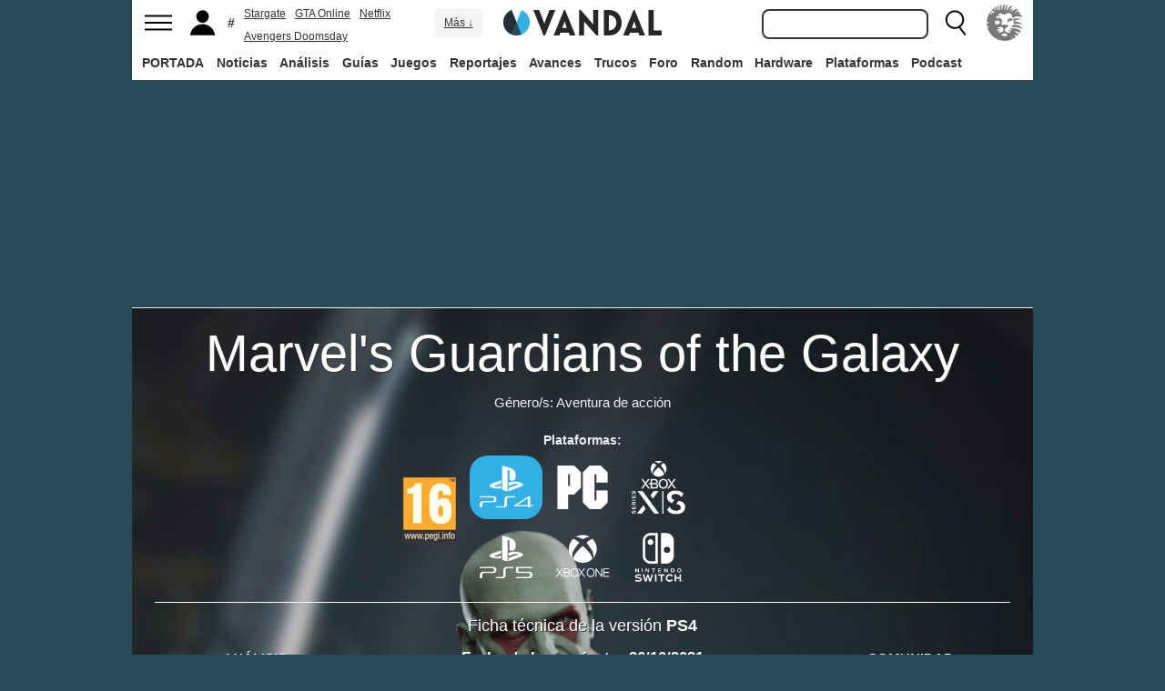

--- FILE ---
content_type: text/html; charset=ISO-8859-1
request_url: https://vandal.elespanol.com/noticias/ps4/marvels-guardians-of-the-galaxy/102242
body_size: 37171
content:
<!DOCTYPE html><html lang="es"><head>
<!--[if lt IE 9]>
<script src="https://www.vandalimg.com/rim/html5shiv.min.js"></script>
<![endif]-->
<meta name="viewport" content="width=device-width,initial-scale=1.0,minimum-scale=1.0">
<link rel="preload" as="script" href="https://www.vandalimg.com/krogan/funciones_krogan42.js">
<link rel="preconnect" href="https://www.vandalimg.com">
<link rel="preconnect" href="https://media.vandal.net">
<link rel="preconnect" href="https://sb.scorecardresearch.com">
<meta http-equiv="pragma" content="no-cache" />
<meta name="distribution" content="global" /><meta http-equiv="content-language" content="es-es" /><meta property="fb:pages" content="19836639906" /><meta property="fb:app_id" content="112581395442165" /><link rel="apple-touch-icon" sizes="57x57" href="https://www.vandalimg.com/apple-touch-icon-57x57.png">
<link rel="apple-touch-icon" sizes="60x60" href="https://www.vandalimg.com/apple-touch-icon-60x60.png">
<link rel="apple-touch-icon" sizes="72x72" href="https://www.vandalimg.com/apple-touch-icon-72x72.png">
<link rel="apple-touch-icon" sizes="76x76" href="https://www.vandalimg.com/apple-touch-icon-76x76.png">
<link rel="apple-touch-icon" sizes="114x114" href="https://www.vandalimg.com/apple-touch-icon-114x114.png">
<link rel="apple-touch-icon" sizes="120x120" href="https://www.vandalimg.com/apple-touch-icon-120x120.png">
<link rel="apple-touch-icon" sizes="144x144" href="https://www.vandalimg.com/apple-touch-icon-144x144.png">
<link rel="apple-touch-icon" sizes="152x152" href="https://www.vandalimg.com/apple-touch-icon-152x152.png">
<link rel="apple-touch-icon" sizes="180x180" href="https://www.vandalimg.com/apple-touch-icon-180x180.png">
<link rel="icon" type="image/png" href="https://www.vandalimg.com/favicon-32x32.png" sizes="32x32 16x16">
<link rel="manifest" href="https://www.vandalimg.com/manifest.json">
<link rel="mask-icon" href="https://www.vandalimg.com/safari-pinned-tab.svg" color="#5bbad5">
<meta name="msapplication-TileColor" content="#2b5797">
<meta name="msapplication-TileImage" content="https://www.vandalimg.com/mstile-144x144.png">
<meta name="theme-color" content="#ffffff">
<meta name='ir-site-verification-token' value='-1298206065' />
<link rel="alternate" type="application/rss+xml" title="Noticias Vandal" href="https://vandal.elespanol.com/xml.cgi" />
<style type="text/css">
#globalwrap{margin:auto auto;max-width:990px;background-color:#284b5b}article,aside,details,figcaption,figure,footer,header,hgroup,menu,nav,section{display:block}a:link,a:visited{color:#30b0e5}.color97{color:#107c10}.color89{color:#0070D1}.color83{color:#e60012}.color43{color:#2d9baf}.color23{color:#3e9ea2}.color41{color:#1e438f}.color0{color:#052d46}.color13{color:#338550}.color29{color:#9b2e2e}.color53{color:#595959}.color59{color:#797979}.color47{color:#864a29}.color37{color:#8aa332}.color61{color:#295870}.color67{color:#d78a03}.color71{color:#005b4c}.color73{color:#002c88}.color79{color:#007e00}#cabecera_wrap{position:fixed;z-index:998;width:100%;max-width:990px;top:0;left:0;right:0;margin-left:auto;margin-right:auto;max-height:88px}#cabeceramenu{background:#fff;max-width:990px;margin:auto}#cabecera1{width:100%;height:50px;clear:both;z-index:10000;position:relative}@media(max-width:767px){#cabecera1{border-bottom:1px solid #30b0e5}}.cabconborde{border-bottom:1px solid #30b0e5}.margen_menu_responsive{margin:0 .6em}@media(max-width:480px){.margen_menu_responsive{margin:0 0}}#cabecera1_izq{float:left;text-align:left}#cabecera1_cen{position:absolute;left:0;right:0;width:174px;margin:0 auto;padding:11px 0;text-align:center}@media(max-width:320px){#cabecera1_cen{width:140px;padding:13px 0}}#cabecera1_der{float:right;text-align:right}#vm_wrapper{float:right}
#vm_der{width:40px;height:40px;margin-right:3px;margin-top:5px;background-size:100%;background-repeat:no-repeat;margin-left:4px;}
#vm_der{background-image:url(https://www.vandalimg.com/svg/leon.svg);}
#menu_izq{display:block;height:50px;width:42px;float:left;background-position:center center;background-repeat:no-repeat;cursor:pointer}
#menu_izq{background-image:url(https://www.vandalimg.com/svg/menu.svg);background-size:30px 20px}
#buscador_der{margin-right:3px;float:right}#buscarenviar{display:none}#buscadordesktop{position:relative}@media(max-width:767px){#buscadordesktop{position:fixed;top:50px;left:15px;z-index:8000}#buscarenviar{display:inline-block;margin-top:1px;margin-left:0}}#lupa_buscador{display:block;height:50px;width:36px;float:right;background-position:center center;background-repeat:no-repeat}
#lupa_buscador{background-image:url(https://www.vandalimg.com/svg/lupa.svg);
background-size:28px 28px}#buscar{font-size:1em;border:2px solid #353535;border-radius:8px;padding:.322em;margin-right:.9em;width:170px;font-family:Arial;height:20px;line-height:20px;vertical-align:middle}#buscar:focus{border-color:#30b0e5;outline:0}#usuario_izq{float:left;margin-left:2px}#icono_usuario{float:left;display:block;height:50px;min-width:36px;cursor:pointer;position:relative;background-position:left center;background-repeat:no-repeat}
#icono_usuario{background-image:url(https://www.vandalimg.com/svg/usuario.svg);
background-size:33px 28px}#info_usuario1{margin-left:48px;float:left;height:50px;line-height:50px;padding-right:5px}#info_usuario1 a:hover{color:#fff}#avatar_usuario{width:36px;height:36px;margin-top:7px;margin-right:5px;border-radius:4px}@media (max-width:767px){#info_usuario1{display:none}}#buscarenviar,.registro,.sesion{color:#fff;background:#30b0e5;font-weight:700;padding:.45em;font-size:1em;margin-left:1.2em;margin-top:.65em;border-radius:4px;border:0;text-transform:uppercase}.sesion,.sesion a,.sesion a:hover{color:#30b0e5;background:#fff}.registro a,.registro a:hover{color:#fff;background:#30b0e5}#cabecera2{width:100%;height:38px;clear:both;position:relative;background:#fff}@media (max-width:979px){#cabecera2{display:none}}#menuplataformas ul{list-style:none;margin:0 0 0 .45em;padding:0;position:relative}#menuplataformas li{float:left;line-height:38px;margin:2px .25em 2px 0;height:34px;border-radius:4px}#menuplataformas li a{color:#353535;display:block;text-decoration:none;height:22px;line-height:22px;padding:6px 5px;font-weight:700;border-radius:4px}#menuplataformas li:hover{background-color:#30b0e5}#menuplataformas #pestanavandalsports:hover{background-color:#ee4323}#menuplataformas #pestanavandalware:hover{background-color:#0ec802}#menuplataformas #pestanavandalrandom:hover{background-color:#6f34e5}#menuplataformas li a:hover{color:#fff!important;background-color:#30b0e5}#menuplataformas #pestanavandalsports a:hover{color:#fff!important;background-color:#ee4323}#menuplataformas #pestanavandalware a:hover{color:#fff!important;background-color:#0ec802}#menuplataformas #pestanavandalrandom a:hover{color:#fff!important;background-color:#6f34e5}#menuplataformas li ul{background:#30b0e5;display:none;height:auto;position:absolute;margin-top:-5px;margin-left:0;z-index:200;padding:5px 0;border-top-right-radius:4px;border-bottom-right-radius:4px;border-bottom-left-radius:4px}#menuplataformas li:hover ul{display:block}#menuplataformas li li{padding:0;width:100px;height:auto;margin:0;line-height:100%;display:block;border-radius:0}#menuplataformas .ancho120{width:120px!important}#menuplataformas .ancho180{width:180px!important}#menuplataformas li li a{display:block;padding-left:.5em;text-align:left;border-radius:0;margin-top:0;padding:2px 8px}#menuplataformas li ul a:hover{color:#fff}.pestana h1{margin:0;font-weight:inherit;font-size:inherit;line-height:inherit;display:inherit}.notificacion_avisos{position:absolute;background-color:#30b0e5;display:none;font-size:.8em;width:1.5em;height:1.5em;text-align:center;color:#fff;padding:.15em;border-radius:50%;line-height:1.5em;z-index:300;left:24px;top:3px}.zona_busqueda{z-index:201}.sugerencias_wrapper{width:100%;position:relative}#sugerencias{display:none;position:absolute;background-color:#fff;margin-top:-.46em;border-left:2px solid #30b0e5;border-right:2px solid #30b0e5;border-bottom:2px solid #30b0e5;border-bottom-right-radius:8px;border-bottom-left-radius:8px;padding-bottom:.5em;text-align:left;z-index:200;width:179px}.unasugerencia{padding:.8em .322em .2em .322em}#icono_compartir:hover,#icono_usuario:hover,#lupa_buscador:hover,#menu_izq:hover{background-color:#30b0e5}#icono_usuario:hover{color:#fff}@media (min-width:980px){#publi_wrapper1{width:990px}}#hueco_cabecera{height:88px;width:100%;max-width:990px;margin:0 auto}#publi_wrapper1{width:100%;margin:auto auto;max-width:990px}@media (max-width:979px){#hueco_cabecera{height:82px}}@media (min-width:980px){#publi_wrapper2{width:990px}}#publi_wrapper2{position:relative;margin:auto auto;max-width:990px;width:auto}#publi400{min-height:1em;max-width:990px;max-height:360px}#publi_Right1 img{max-height:100%;height:auto!important}.publi400skin_728{position:absolute;width:73.53%!important;height:auto!important;max-height:90px!important;right:0;bottom:0}.publi400skin{position:absolute;width:auto;height:auto!important;right:0;top:0}.publi_wrapper2_skin{padding-bottom:25.25%;min-height:0}.publi_wrapper2_skin_200{padding-bottom:18.8%;min-height:0}.publi_wrapper2_skin_360{padding-bottom:36.36%;min-height:0}@media (max-width:979px){.publi_wrapper2_skin_360{padding-bottom:0!important;height:360px!important}}@media (max-width:980px){.bodyskinresponsive{background-size:80% auto}}#publi_Top{min-height:20px}.automargen{margin-left:auto;margin-right:auto;text-align:center}@media (min-width:980px){#publi400{width:auto}}.publi_derecha_responsive{max-width:300px;width:30.7%;margin-left:3%;margin-bottom:1.5em;height:auto}.tituloreportaje{max-width:620px;background:0 0;text-align:center}.tituloreportaje h1{margin:0}.tituloseccion{border-top:4px solid #30b0e5;min-height:4em}.tituloseccion h1{font-size:2em;color:#555}@media (max-width:767px){.tituloseccion h1{font-size:1.6em;font-family:Arial}}.videosinnada{margin:0;padding:0;width:100%;height:auto}.h2{font-size:1.6em;color:#555}@media (max-width:767px){.h2{margin-bottom:.5em;font-family:Arial}}.extratitulojuego{float:left;font-size:1.1em;margin-left:1em;margin-top:1.3em}@media (max-width:767px){.extratitulojuego{float:none;clear:both;margin-top:0;margin-left:0;margin-bottom:.5em}}.subtitulo h2{font-size:1.6em;color:#555}@media (max-width:767px){.subtitulo h2{font-family:Arial}}.subtitulo h3{font-size:1.6em;color:#555;margin-bottom:0}@media (max-width:767px){.subtitulo h3{font-family:Arial}}.textart .titulotruco h2,.textart .titulotruco h3{font-size:1.6em;text-transform:uppercase;color:#555;margin-top:.8em;margin-bottom:.4em}@media (max-width:767px){.textart .titulotruco h2,.textart .titulotruco h3{font-family:Arial}}.textart p{margin-bottom:20px}.textart ul{margin-bottom:20px}.noticia h4{font-size:1.6em;color:#555;margin-top:.8em;margin-bottom:.8em}.noticia .bloquepildoras{margin-top:.2em}@media (max-width:767px){.imagennoticia{text-align:center}}.hrsep{color:#e7e7e7;width:50%;margin-left:auto;margin-right:auto;margin-top:5px;margin-bottom:0;border-top:1px solid #e7e7e7;opacity:.5}.cuadropuntuaciones{background-color:transparent;margin-top:1.5em;position:relative;width:100%;max-width:610px;display:inline-block}.cuadropuntuaciones_col1{float:left;width:40%}.cuadropuntuaciones_col2{width:20%;float:left;margin-bottom:1.5em}.cuadropuntuaciones_col3{float:right;width:39%}.contenedorcirculonota1{width:90px}@media (max-width:767px){.paddingmovil{padding-left:.6em;padding-right:.6em}}.caja300{background:#fff;border:0;margin-bottom:30px;width:100%;overflow:hidden;width:300px;height:320px}.caja300:after{content:"";clear:both}.caja300:hover{background-color:#f5f5f5;border-radius:5px;text-decoration:none}.caja300 img{width:100%;max-width:300px;max-height:160px}.caja300 .imagen_portada_mobile{display:none}.caja300 .titulocaja{font-family:'Helvetica Neue',Helvetica,Arial,sans-serif;font-weight:300;margin-top:.3em;margin-bottom:.3em;font-size:1.5em}.caja300 .titulocaja2{font-family:'Helvetica Neue',Helvetica,Arial,sans-serif;font-weight:300;margin-top:9.1px;margin-bottom:3.5px;font-size:1.5em;padding-left:7px}.caja300 .subtitulocaja{font-family:'Helvetica Neue',Helvetica,Arial,sans-serif;color:#999;font-weight:300;font-size:1em}.caja300 .fechacaja{float:right}.caja300 .desccaja{font-family:Arial;color:#000;margin-top:.3em;font-size:.9em;line-height:1.2em}.caja300 .restocaja{padding-top:.2em;padding-left:.5em;padding-right:.5em;padding-bottom:.5em}.caja300 a:hover{text-decoration:none}.caja300 .imagencaja{position:relative}.caja300 video{width:300px;height:160px}.caja300 .tiempo_video{position:absolute;bottom:5px;right:5px;color:#fff;background:#000;opacity:.8;padding:3px 5px;border-radius:5px;font-size:.8em;font-weight:700}@media (max-width:979px){.caja300{width:auto}.caja300 .fechacaja{float:none;clear:both;margin-top:.3em}.caja300 video{display:none}}@media (max-width:767px){.caja300 .botonplay{top:0;bottom:0;left:0;right:0}.caja300{width:auto;margin-bottom:1em;overflow:hidden;height:auto}.caja300 .imagencaja{width:35%;max-width:120px;height:auto;float:left}.caja300 .imagen_desktop{display:none}.caja300 .imagen_portada_mobile,.caja300 .imagen_unificada{display:block;max-width:100%;max-height:90px;width:100%}.caja300 .restocaja{margin-left:3%;width:62%;float:left;padding:0}.caja300 .titulocaja{font-family:'Helvetica Neue',Helvetica,Arial,sans-serif;font-weight:300;margin-bottom:0;margin-top:0;font-size:1.2em}.caja300 .titulocaja2{font-family:'Helvetica Neue',Helvetica,Arial,sans-serif;font-weight:300;margin-bottom:0;margin-top:0;font-size:1.2em;margin-left:3%;width:62%;float:left;padding:0}.caja300 .platscaja{display:none}.caja300 .subtitulocaja{font-family:Arial;color:#999;font-size:.9em}.caja300 .fechacaja{float:right;margin-top:0}}.caja300publi{height:auto;margin-bottom:100px}@media (max-width:767px){.caja300publi{margin-bottom:1em;overflow:hidden;height:auto;min-height:initial}}.botones_centro{clear:both;margin-left:auto;margin-right:auto;display:inline-block;text-align:center;text-transform:uppercase}.boton_interaccion{float:left;border-radius:1.5em;border:4px solid #e7e7e7;color:#fff;font-weight:700;margin-left:.3em;margin-right:.3em;margin-bottom:.3em;background-color:#00b7ef;text-align:center}.boton_interaccion:hover{background-color:#00b7ef;border:4px solid #00b7ef}.boton_interaccion a:link,.boton_interaccion a:visited{padding:.6em;display:block;color:#fff}.boton_interaccion a:hover{color:#fff;text-decoration:none}@media (max-width:767px){.botones_centro{font-size:1em}.boton_interaccion a:link,.boton_interaccion a:visited{padding:.6em}}@media (min-width:768px){.botones_centro{font-size:1.1em}}.bloquepildoras{clear:both;margin-top:1em;margin-left:auto;margin-right:auto;display:inline-block;text-align:center}.pildora{float:left;border-radius:.8em;color:#7c7c7c;margin-right:.6em;background-color:#efefef;text-align:center;margin-bottom:.4em}.pildora:hover{background-color:#00b7ef}.pildora a:link,.pildora a:visited{padding:.6em;display:block;color:#7c7c7c}.pildora a:hover{color:#fff;text-decoration:none}.pildora_seleccionada{background-color:#00b7ef}.pildora_seleccionada a:link,.pildora_seleccionada a:visited{color:#fff}.pildora .falsolink{padding:.6em;display:block;color:#7c7c7c}.falsolink{cursor:pointer}.pildora .falsolink:hover{color:#fff;text-decoration:none}.pildora_seleccionada .falsolink{color:#fff}@media (max-width:767px){.bloquepildoras{font-size:.9em;overflow-y:hidden;overflow-x:scroll;white-space:nowrap;max-width:100%}.pildora{float:none;display:inline-block}.pildora a:link,.pildora a:visited{padding:.6em}.pildora .falsolink{padding:.6em}}@media (min-width:768px){.bloquepildoras{font-size:1.1em}}
#footer{border-top:#02b5f7 solid 4px;margin:auto auto;max-width:990px;font-family:Arial,"Roboto Condensed",sans-serif;text-align:left}@media (max-width:767px){#footer{font-family:Arial}}#footer .azulfooter{font-size:1em;color:#30b0e5;text-align:left;margin-left:.35em}.textofooter{font-size:.83em;color:#fff;margin-top:.6em;border-top:1px solid #9d9d9d;padding-top:.4em;padding-bottom:1em;text-align:left}.textofooter a:link,.textofooter a:visited{color:#fff}@media (max-width:767px){.textofooter{line-height:24px}}.footer1{background-color:#3e3e3e}.footer2{background-color:#1e1e1e}@media (max-width:767px){.footer1{padding-left:1em;padding-right:1em}.footer2{padding:1em}}.footer3{background-color:#000}body{background-attachment:scroll;background-color:#284b5b;padding:0;font-family:Arial}.grisfondo{background-color:#eee}.froboto{font-family:Arial,'Helvetica Neue',Helvetica,sans-serif}#buscar,.froboto_real,.zona_busqueda{font-family:"Helvetica Neue",Helvetica,Arial,sans-serif}.froboto_condensed{font-family:'Arial Narrow',Arial,"Roboto Condensed",sans-serif;font-stretch:condensed}.froboto_light{font-family:'Helvetica Neue',Helvetica,Arial,sans-serif;font-weight:300}.textart{font-size:1.2em;line-height:1.5em}.titulo2{font-size:1.5em;font-weight:300;font-family:'Helvetica Neue',Helvetica,Arial,sans-serif;color:#30b0e5;margin:1em 0 1em .4em;line-height:1.1em}.titulo3{font-size:1.2em;color:#284b5b}.cita{clear:both;text-align:center;font-size:1.5em;padding:1.5em 2em;font-family:Arial;color:#284b5b;margin:1em 2em 1em 2em;line-height:1.1em;border-top:1px solid #08c;border-bottom:1px solid #08c;box-shadow:0 -1px #eee;border-radius:20%}@media (max-width:767px){.cita{font-size:1.2em;padding:1em 1.5em;margin:1em 1em 1em 1em}}.imagen550{margin-top:1em;margin-bottom:1em}.titulo18{font-size:1.5em;line-height:1.6em}.t13{font-size:1.3em;line-height:1.3em}.t12{font-size:1.2em;line-height:1.2em}.t11{font-size:1.1em}.t1{font-size:1em}.t09{font-size:.9em}.t08{font-size:.8em}.t075{font-size:.75em}.t07{font-size:.7em}.t06{font-size:.6em}.t2{font-size:2em}.t4{font-size:4em}.cblanco{color:#fff}.acenter{text-align:center}.p05{padding:.5em}.p1{padding:1em}.p2{padding:2em}.p08{padding:.8em}.p06{padding:.6em}.pt1{padding-top:1em}.pt2{padding-top:2em}.pt08{padding-top:.8em}.pt05{padding-top:.5em}.pb08{padding-bottom:.8em}.pb1{padding-bottom:1em}.pb05{padding-bottom:.5em}.pt005{padding-top:.05em}.pl05{padding-left:.5em}.pl1{padding-left:1em}.pr1{padding-right:1em}.mauto{margin:auto auto}.mt02{margin-top:.2em}.mt03{margin-top:.3em}.mt033{margin-top:.33em}.mt04{margin-top:.4em}.mt05{margin-top:.5em}.mt07{margin-top:.7em}.mt1{margin-top:1em}.mt13{margin-top:1.3em}.mt15{margin-top:1.5em}.mt15resp{margin-top:1.5em}@media(max-width:767px){.mt15resp{margin-top:1em}}.mt2{margin-top:2em}.mt3{margin-top:3em}.mt4{margin-top:4em}.mr05{margin-right:.5em}.ml1{margin-left:1em}.ml12{margin-left:1.2em}.ml15{margin-left:1.5em}.ml2{margin-left:2em}.mr1{margin-right:1em}.mr15{margin-right:1.5em}.mr2{margin-right:2em}.mb05{margin-bottom:.5em}.mb1{margin-bottom:1em}.mb15{margin-bottom:1.5em}.mb2{margin-bottom:2em}.bta4{border-top:4px solid #30b0e5}.bb1{border-bottom:1px solid #eee}.bba4{border-bottom:4px solid #30b0e5}.fblanco{background-color:#fff}@media (min-width:768px){.articulo{padding:.5em 0}}@media (max-width:767px) and (min-width:501px){.articulo{padding:.4em 1.2em}}@media (max-width:500px){.articulo{padding:.26em .8em}}.articulo{background:#fff}.articulofrontal h1{margin-bottom:1em;color:#252d33;font-size:2.8em;line-height:130%;font-weight:400;text-align:center;font-family:"Helvetica Neue",Helvetica,Arial,sans-serif;font-weight: 700;}.articulofrontal h2{color:#252d33;font-size:2.8em;line-height:120%;font-weight:400;text-align:center}@media (max-width:767px) and (min-width:501px){.articulofrontal h1{font-size:2em}.articulofrontal h2{font-size:2em}}@media (max-width:500px){.articulofrontal h1{font-size:2em}.articulofrontal h2{font-size:1.6em}}.articulofrontal .autorarticulo{text-align:center;color:#9f9f9f;font-size:1.1em;margin-top:2em;margin-bottom:1.5em}.articulo_social{margin-top:1em;margin-bottom:.8em;height:70px;text-align:center;display:inline-block}.descart{color:#5a5a5a;font-size:1.3em;line-height:1.5em;text-align:center;font-family:Arial;color:#284b5b}.intro_noticia{padding-left:1em}@media (max-width:768px){.intro_noticia{padding-right:1em}}.parallaxbg{border-bottom:4px solid #30b0e5;border-top:1px solid #eee;max-width:990px;margin:auto auto;background-position:center center;background-size:100% auto}@media (min-width:768px) and (max-width:979px){.parallaxbg{background-size:auto 100%}}@media (min-width:768px){.parallaxbg{height:auto}}@media (max-width:767px){.parallaxbg{height:auto}}.sombreado{height:100%;text-shadow:#333 1px 1px}.sombreado a:link,.sombreado a:visited{color:#eef}.notacomunidad_wrap{padding-top:1.3em;text-align:center}.hrminicomunidad2{color:#e7e7e7;width:80px;margin-left:auto;margin-right:auto;margin-top:5px;margin-bottom:0;border-top:1px solid #e7e7e7;opacity:.5}.hrminicomunidad{color:#e7e7e7;width:80px;margin-left:auto;margin-right:auto;margin-top:12px;margin-bottom:0;border-top:1px solid #e7e7e7;opacity:.5}.notacomunidad{font-family:"Helvetica Neue",Helvetica,Arial,sans-serif;font-weight:bolder;color:#00b7ef;font-size:2.4em;text-align:center;z-index:1500}.notacomunidad a:link,.notacomunidad a:visited{color:#00b7ef}.puntuarcomunidad{margin-top:.3em;font-size:.9em;color:#fff}.puntuarcomunidad select{width:55px;line-height:initial;height:auto;margin:0}.puntuarcomunidad form{margin:0}.votoscomunidad{font-family:"Helvetica Neue",Helvetica,Arial,sans-serif;color:#fff;font-size:.8em;margin-top:5px}.migaja2{font-family:Arial;text-transform:uppercase;font-size:.8em;color:#333;padding-top:1em;padding-bottom:1em;text-align:left}@media (max-width:767px){.migaja2{font-family:Arial}}.migaja2 ol,.migaja2 ul{margin:0;padding:0;list-style-type:none;text-align:left}.migaja2 li{display:inline-block;line-height:1.2em;padding-right:6px}@media (max-width:767px){.migaja2 li{margin-bottom:.8em}}.migaja2 li:last-child{display:inline-block;line-height:1.2em}.migaja2 li:after{padding-left:4px;content:"/"}.migaja2 ol li:last-child:after{content:""}.migaja2 a{line-height:1.2em;color:#30b0e5}.seccionesjuego_wrapper{text-align:center;border-bottom:1px solid #efefef;max-height:48px;overflow-y:hidden;overflow-x:auto}.seccionesjuego{display:inline-block;margin:auto auto;margin-bottom:-6px;font-size:.85em;color:#999;text-align:center;font-family:Arial}.seccionesjuego .pest{padding:1em .6em;display:block;float:left}.seccionesjuego .pselec{font-weight:700;padding-top:1.15em;color:#000;padding-bottom:.85em}.seccionesjuego .falsolink,.seccionesjuego a:link,.seccionesjuego a:visited{color:#000}.seccionesjuego .falsolink:hover{text-decoration:underline}.seccionesjuego h2{font-size:1em;line-height:20px;font-weight:bolder;margin:0;color:#000}@media (max-width:979px){.seccionesjuego_wrapper{max-height:47px}.seccionesjuego{margin-bottom:-5px;font-size:.95em}.seccionesjuego .pest_nolink{display:none!important}}@media (max-width:767px){.seccionesjuego_wrapper{max-height:initial}.seccionesjuego{font-size:1em;margin:.2em auto;display:block}.seccionesjuego .pest{width:27%;padding:.4em 3%}.seccionesjuego .pest:nth-child(3n+1){clear:both}.seccionesjuego .pselec{background-color:#efefef;border-radius:4px;font-weight:700;background-image:initial}}.titulojuego{font-size:4em;font-family:'Helvetica Neue',Helvetica,Arial,sans-serif;line-height:105%;color:#fff;font-weight:300;max-width:90%;margin:auto auto;text-align:center}@media (max-width:767px){.titulojuego{font-family:Arial}}.titulofichajuego{font-size:1.05em;font-weight:700;color:#fff}#menuusuariomovil{font-family:"Roboto Condensed",Helvetica,sans-serif}.dentrocirculo{font-stretch:normal}.bloqueminipildoras,.bloquepaginacion,.bloquepildoras,.botones_centro,.cuadropuntuaciones,.fichajuego,.h2,.noticia h4,.subtitulo h2,.subtitulo h3,.textart .titulotruco h3,.tituloseccion h1,.usuario_registrado,.videoincrustado .subzonavideos,.videoincrustado .zonaresoluciones{font-family:'Arial Narrow',Arial,"Roboto Condensed",sans-serif;font-stretch:condensed}.h2,.noticia h4,.seccionesjuego,.subtitulo h2,.subtitulo h3,.titulofichajuego,.tituloseccion h1{text-transform:uppercase}.titulofichajuego{font-family:Arial}.fichajuego{color:#fff;font-size:1.05em;padding-top:1em;padding-bottom:.5em;border-top:1px solid #fff;width:auto;max-width:400px;margin-left:auto;margin-right:auto;overflow:hidden}@media (max-width:767px){.fichajuego{font-family:Arial}}@media (max-width:767px){.fichajuego{border:0;padding-top:0;line-height:25px}.fichatecnica{display:none!important}}.titulojuego a:link,.titulojuego a:visited{color:#fff}@media (min-width:768px) and (max-width:979px){.titulojuego{font-size:3em}}@media (max-width:767px) and (min-width:481px){.titulojuego{font-size:2.5em}}@media (max-width:480px){.titulojuego{font-size:1.8em}}.plataformajuego_frontal{width:80px;height:80px;background-size:100%;display:block;margin-left:auto;margin-right:auto}@media (max-width:767px){.plataformajuego_frontal{width:50px;height:50px}}.anchor:before{display:block;content:"";height:90px;margin:-90px 0 0}@media (max-width:767px){.anchor:before{display:block;content:"";height:100px;margin:-100px 0 0}}.pegi{height:73px;width:60px;background-size:100% auto;background-position:center center;background-repeat:no-repeat}@media (max-width:767px){.pegi{height:49px;width:40px}}.divcontieneimagen{width:100%;padding-bottom:56%;background-size:100% auto}.fleft{float:left}.fright{float:right}.clearer{clear:both}.cleft{clear:left}.mb_5{margin-bottom:-5px}.ml0{margin-left:0}.nd{display:none}.w33{width:33%;display:inline-block}.tcenter{text-align:center}.tleft{text-align:left}.tright{text-align:right}.relative{position:relative}.absolute{position:absolute}.linktotal{display:block;width:100%;height:100%}.linktotal2{display:block}.dblock{display:block}.iblock{display:inline-block}#puntodefuga{float:left;display:block;width:1px;height:1px}.share_mini{background-image:url(https://www.vandalimg.com/rim/iconos_sociales_sprite_30.png);width:30px;height:30px;background-repeat:no-repeat}.share_mini:hover{opacity:.8;cursor:pointer}.share_mini_fb{background-position:-31px 0}.share_mini_twitter{background-position:0 0}.share_mini_gplus{background-position:-62px 0}.share_mini_whatsapp{background-position:-93px 0}.share_movil{width:50px;height:50px;background-repeat:no-repeat;border-radius:50%}.share_movil:hover{opacity:.8;cursor:pointer}.share_movil_fb{background-position:17px 10px;background-color:#0052a3}.share_movil_twitter{background-position:11px 14px;background-color:#00b7ef}.share_movil_gplus{background-position:7px 12px;background-color:#ed4040}.share_movil_whatsapp{background-position:10px 10px;background-color:#69bd5a}.publi_derecha_responsive_portada{max-width:300px;max-height:600px;width:30.7%;margin-left:1em;height:auto}.videoyoutube_limitador{max-width:640px;margin:0 auto}.videoyoutube_limitador_320{max-width:320px;margin:0 auto}.videoyoutube{width:100%;padding-top:56.25%;position:relative}.textart .videoyoutube{margin-bottom:20px}.videoyoutube iframe{width:100%;height:100%;position:absolute;top:0;left:0}.videoyoutube div{width:100%;height:100%;position:absolute;top:0;left:0}.reproductor_2018{background-position:center center;background-repeat:no-repeat;background-size:100%}.boton_play2018{width:100%;height:100%;cursor:pointer;background-image:url(https://www.vandalimg.com/rim/play_80.png);background-position:center center;background-repeat:no-repeat;opacity:.7}.boton_play2018:hover{opacity:1;cursor:pointer}.resaltado{font-weight:700;color:#30b0e5}
#cookies-policy .close{color:#000}.video_overdrive{height:235px!important;margin-bottom:0}@media (max-width:767px){.video_overdrive{width:auto;margin-bottom:1em;overflow:hidden;height:auto!important}.video_overdrive .desccaja{display:block}}audio,canvas,video{display:inline-block}html{font-size:100%;-webkit-text-size-adjust:100%;-ms-text-size-adjust:100%}a:focus{outline:thin dotted #333;outline:5px auto -webkit-focus-ring-color;outline-offset:-2px}a:active,a:hover{outline:0}img{max-width:100%;width:auto;height:auto;vertical-align:middle;border:0;-ms-interpolation-mode:bicubic}button,input,select,textarea{margin:0;font-size:100%;vertical-align:middle}button,input{line-height:normal}button,html input[type=button],input[type=reset],input[type=submit]{-webkit-appearance:button;cursor:pointer}button,input[type=button],input[type=checkbox],input[type=radio],input[type=reset],input[type=submit],select{cursor:pointer}textarea{overflow:auto;vertical-align:top}body{margin:0;font-family:"Helvetica Neue",Helvetica,Arial,sans-serif;font-size:14px;line-height:20px;color:#333}a{text-decoration:none}a:focus,a:hover{color:#284b5b;text-decoration:underline}.row{margin-left:-20px}.row:after,.row:before{display:table;content:"";line-height:0}.row:after{clear:both}[class*=span]{float:left;min-height:1px;margin-left:20px}.container{width:940px;}.span12{width:940px}.span11{width:860px}.span10{width:780px}.span9{width:700px}.span8{width:620px}.span7{width:540px}.span6{width:460px}.span5{width:380px}.span4{width:300px}.span3{width:220px}.span2{width:140px}.span1{width:60px}.offset12{margin-left:980px}.offset11{margin-left:900px}.offset10{margin-left:820px}.offset9{margin-left:740px}.offset8{margin-left:660px}.offset7{margin-left:580px}.offset6{margin-left:500px}.offset5{margin-left:420px}.offset4{margin-left:340px}.offset3{margin-left:260px}.offset2{margin-left:180px}.offset1{margin-left:100px}.container{margin-right:auto;margin-left:auto;background-color: transparent !important;}.container:after,.container:before{display:table;content:"";line-height:0}.container:after{clear:both}p{margin:0 0 10px}strong{font-weight:700}em{font-style:italic}h1,h2,h3,h4,h5{margin:10px 0;font-family:inherit;font-weight:700;line-height:20px;color:inherit;text-rendering:optimizeLegibility}h1,h2,h3{line-height:40px}h1{font-size:38.5px}h2{font-size:31.5px}h3{font-size:24.5px}h4{font-size:17.5px}h5{font-size:14px}ul{padding:0;margin:0 0 10px 25px}ul ul{margin-bottom:0}li{line-height:1.5em;margin-bottom:.35em}.listadoble,.listadoblemovil{columns:2;-webkit-columns:2;-moz-columns:2}@media (max-width:767px){.listadoble{columns:1;-webkit-columns:1;-moz-columns:1}}.listasinestilo{margin:0;list-style:none}hr{margin:20px 0;border:0;border-top:1px solid #eee;border-bottom:1px solid #fff}table{max-width:100%;background-color:transparent;border-collapse:collapse;border-spacing:0}.tablasinmargen{margin-left:-.8em}.f15px{font-size:15px}.table{width:100%;margin-bottom:20px;background:#fff}.table td,.table th{padding:8px;line-height:20px;text-align:left;vertical-align:top;border-top:1px solid #ddd}.table th{font-weight:700}.table thead th{vertical-align:bottom}.table tbody+tbody{border-top:2px solid #ddd}.table .table{background-color:#fff}.table-striped tbody>tr:nth-child(odd)>td,.table-striped tbody>tr:nth-child(odd)>th{background-color:#f9f9f9}button,input,select,textarea{font-size:14px;font-weight:400;line-height:20px}select,textarea{display:inline-block;height:20px;padding:4px 6px;font-size:14px;line-height:20px;color:#555;border-radius:4px;vertical-align:middle}input,textarea{width:206px}textarea{height:auto}input[type=text],textarea{background-color:#fff}input[type=checkbox],input[type=radio]{margin:4px 0 0;line-height:normal}input[type=button],input[type=checkbox],input[type=file],input[type=image],input[type=radio],input[type=reset],input[type=submit]{width:auto}input[type=file],select{height:30px;line-height:30px}select{width:220px;border:1px solid #ccc;background-color:#fff}.hide{display:none}.show{display:block}.fade{opacity:0;transition:opacity .15s linear}.fade.in{opacity:1}.hidden{display:none;visibility:hidden}.visible-phone{display:none!important}.visible-tablet{display:none!important}.hidden-desktop{display:none!important}.visible-desktop{display:inherit!important}@media (min-width:768px) and (max-width:979px){.hidden-desktop{display:inherit!important}.visible-desktop{display:none!important}.visible-tablet{display:inherit!important}.hidden-tablet{display:none!important}}@media (max-width:767px){.hidden-desktop{display:inherit!important}.visible-desktop{display:none!important}.visible-phone{display:inherit!important}.hidden-phone{display:none!important}}@media (max-width:767px){.container{width:auto}.row{margin-left:0}[class*=span]{float:none;display:block;width:100%;margin-left:0;box-sizing:border-box}}@media (min-width:768px) and (max-width:979px){.container{width:724px}.span12{width:724px}.span11{width:662px}.span10{width:600px}.span9{width:538px}.span8{width:476px}.span7{width:414px}.span6{width:352px}.span5{width:290px}.span4{width:228px}.span3{width:166px}.span2{width:104px}.span1{width:42px}.offset12{margin-left:764px}.offset11{margin-left:702px}.offset10{margin-left:640px}.offset9{margin-left:578px}.offset8{margin-left:516px}.offset7{margin-left:454px}.offset6{margin-left:392px}.offset5{margin-left:330px}.offset4{margin-left:268px}.offset3{margin-left:206px}.offset2{margin-left:144px}.offset1{margin-left:82px}input,textarea{margin-left:0}}@media (max-width:979px){body{padding-top:0}}@font-face{font-family:'Roboto Condensed';font-style:normal;font-weight:400;src:url(https://themes.googleusercontent.com/static/fonts/robotocondensed/v9/Zd2E9abXLFGSr9G3YK2MsFzqCfRpIA3W6ypxnPISCPA.woff) format('woff');font-display:swap}@font-face{font-family:Roboto;font-style:normal;font-weight:400;src:url(https://themes.googleusercontent.com/static/fonts/roboto/v11/2UX7WLTfW3W8TclTUvlFyQ.woff) format('woff');font-display:swap}@font-face{font-family:Neuton;font-style:italic;font-weight:400;src:local('Neuton Italic'),local('Neuton-Italic'),url(https://fonts.gstatic.com/s/neuton/v7/MZZLPHJyYM2BWjeqYVWFb_esZW2xOQ-xsNqO47m55DA.woff2) format('woff2'),url(https://fonts.gstatic.com/s/neuton/v7/6jMDFzuE3S_SN8y5pCCVKvesZW2xOQ-xsNqO47m55DA.woff) format('woff');font-display:swap}#div-gpt-ad-352218914245092295-1{line-height:14px;max-width:100%;max-height:360px;margin-left:auto;margin-right:auto}#div-gpt-ad-352218914245092295-1 img{max-height:20px}#div-gpt-ad-352218914245092295-1 div{text-align:center;margin:auto auto}#div-gpt-ad-352218914245092295-2,#div-gpt-ad-352218914245092295-3{text-align:center;margin:auto}#div-gpt-ad-352218914245092295-1,#div-gpt-ad-352218914245092295-2,#div-gpt-ad-352218914245092295-3,#div-gpt-ad-352218914245092295-4,#div-gpt-ad-352218914245092295-5,#div-gpt-ad-352218914245092295-6{overflow:hidden}@media (max-width:979px){.publi_derecha_responsive_portada{position:relative}.publi_wrapper2_skin{padding-bottom:0;height:250px}#hacehuecotop{display:none;z-index:-1;width:100%;padding-top:0!important;height:100px}.hacehueco_100{height:100px!important}.hacehueco_50{height:50px!important}.hacehueco_360{height:360px!important}#div-gpt-ad-352218914245092295-1 embed{width:100%!important;height:100%!important}#div-gpt-ad-352218914245092295-1 img{max-height:250px}#div-gpt-ad-352218914245092295-1 iframe{width:100%!important;height:100%!important}#div-gpt-ad-352218914245092295-1 div{width:100%!important;height:100%!important}#div-gpt-ad-352218914245092295-1 span{width:100%!important;height:100%!important}#bannerarriba object{width:100%!important;height:100%!important}.publi400skin{width:100%;height:100%!important}#bannerarriba{position:relative}#div-gpt-ad-352218914245092295-1{position:absolute;text-align:center;z-index:1;top:0;left:0;right:0;margin:auto;width:100%;height:100%;overflow:hidden}#div-gpt-ad-352218914245092295-6{z-index:1;width:100%;height:100%;overflow:hidden}}.adform-adbox-hidden{width:0!important;overflow:hidden!important}#div-gpt-ad-352218914245092295-6 div{z-index:950!important}#div-gpt-ad-352218914245092295-6 iframe{z-index:950!important}@media (min-width:980px){.margen250{margin-top:14px}}.videoauto iframe{width:100%;height:108%;position:absolute;top:0;left:0;z-index:20}.sombreado{background-image:url([data-uri])}@media(min-width:768px){#whatsapp_movil{display:none}}@media(max-width:767px){#whatsapp_movil{position:fixed;bottom:10px;right:70px}}#subir_arriba{position:fixed;bottom:15px;right:15px;border-radius:50%;background-color:#30b0e5;text-align:center}#subir_arriba .flecha{width:40px;height:40px;padding:10px}@media(max-width:767px){#subir_arriba{bottom:10px;right:10px}#subir_arriba .flecha{width:30px;height:30px;padding:10px}}#subir_arriba a{display:block;width:100%;height:100%}.subir_arriba_invisible{display:none}.subir_arriba_visible{display:block}.imagen_footer{width:173px;height:92px}@media (min-width:768px) and (max-width:979px){#buscar{width:100px}}.bodysticky{border-bottom:104px solid transparent}.stickycontainer{padding-top:4px;width:100%!important;background:#fff;position:fixed!important;bottom:0!important;left:0;z-index:970;max-height:104px!important;height:104px;box-sizing:border-box;opacity:1!important;background-image:none!important;background-color:#fff;box-shadow:0 0 5px 0 rgba(0,0,0,.2)!important;margin-bottom:0!important;align-items:center;display:flex;justify-content:center;overflow:visible!important;transform:translateZ(0)!important}.stickyanuncio{position:relative;width:320px;height:100px}.stickycerrar{position:absolute;width:28px;height:28px;top:-28px;right:0;background-image:url("data:image/svg+xml;charset=utf-8,%3Csvg width='13' height='13' viewBox='341 8 13 13' xmlns='http://www.w3.org/2000/svg'%3E%3Cpath fill='%234F4F4F' d='M354 9.31L352.69 8l-5.19 5.19L342.31 8 341 9.31l5.19 5.19-5.19 5.19 1.31 1.31 5.19-5.19 5.19 5.19 1.31-1.31-5.19-5.19z' fill-rule='evenodd'/%3E%3C/svg%3E");background-size:13px 13px;background-position:9px;background-color:#fff;background-repeat:no-repeat;box-shadow:0 -1px 1px 0 rgba(0,0,0,.2);border:none;border-radius:12px 0 0 0;cursor:pointer}.stickyvisible{visibility:visible!important}
.tablaancha{overflow-x:auto}.tablaancha::-webkit-scrollbar{height:6px;width:6px;background:#284b5b}.tablaancha::-webkit-scrollbar-thumb{background-color:#30b0e5}
.tablacenter{text-align:center !important}
.capitalizar{text-transform:capitalize}#temasdeldia{z-index:20000}#temasdeldia a{font-family:Arial;font-size:12px;color:#333;font-weight:400}#temasdeldia .temasdeldia_caben ul{list-style:none;margin:0}#temasdeldia .temasdeldia_caben ul li{float:left;display:inline-block;margin:0}@media(min-width:768px){#temasdeldia{position:absolute;max-width:280px;width:280px;height:50px;left:105px;top:0}#temasdeldia .temasdeldia_caben{position:absolute;max-width:220px;max-height:50px;overflow:hidden}#temasdeldia .temasdeldia_nocaben{position:absolute;top:9px;right:0;width:43px;text-align:center;margin-left:5px;padding-left:5px;padding-right:5px;border-radius:5px;height:21.6px;padding-top:5px;padding-bottom:5px;background:#f5f5f5}#temasdeldia .temasdeldia_nocaben .temasdeldia_dropdown{height:22px}#temasdeldia .temasdeldia_nocaben #temasdeldia_nocaben_container{position:absolute;text-align:left;background:#f5f5f5;padding-top:8px;top:25px;left:0;border-top-left-radius:0;border-top-right-radius:5px;border-bottom-left-radius:5px;border-bottom-right-radius:5px;width:658px}#temasdeldia .temasdeldia_caben ul:before{content:"#";float:left;display:block;font-size:14px;font-weight:700;margin-right:10px;height:50px;line-height:50px}#temasdeldia .temasdeldia_caben ul li{margin-right:10px;text-decoration:underline;margin-top:3px;margin-bottom:0;height:22px;line-height:22px}#temasdeldia .temasdeldia_caben ul:after{content:"";display:block;clear:both}#temasdeldia .temasdeldia_nocaben ul{list-style:none;margin:0;background:#f5f5f5;padding-bottom:2px;border-radius:5px;float:left}#temasdeldia .temasdeldia_nocaben ul li{margin-left:0;background:#f5f5f5;width:200px;padding:4px 10px}#temasdeldia_dropdown_desplegar{line-height:1.5em;text-decoration:underline}}@media(max-width:767px){#temasdeldia{height:30px;background:#f5f5f5;text-align:center;border-bottom:1px solid #30b0e5}#temasdeldia .temasdeldia_caben ul{clear:both;margin-left:auto;margin-right:auto;display:inline-block;text-align:center;overflow-y:hidden;overflow-x:scroll;white-space:nowrap;max-width:100%}#temasdeldia .temasdeldia_caben ul:before{content:"#";float:none;display:inline-block;line-height:30px;height:30px;font-size:14px;font-weight:700;margin-left:7px;margin-right:10px}#temasdeldia .temasdeldia_caben ul li{margin-right:10px;float:none;display:inline-block;line-height:30px;height:30px;text-decoration:underline}#temasdeldia .temasdeldia_caben ul:after{content:"";display:block;clear:both}#temasdeldia .temasdeldia_nocaben{display:none}}.afterclearer:after{content:"";display:block;clear:both}
@media (min-width:768px){
#publi400 {
	overflow:hidden;
	max-height:360px;
}
#bannerarriba,#publifooter {
	min-height:250px;
	min-width:990px;
	overflow:hidden;
}
#publi_intext1,#publi_intext2 {
	min-height:451px;
	overflow:hidden;
}
}
.videoauto{margin-left:auto;margin-right:auto;margin-bottom:30px;height:360px;max-width:640px;width:100%;position:relative}
#div-gpt-ad-1581411551473-0,#div-gpt-ad-1586434333906-0,#div-gpt-ad-1581411579931-0,#div-gpt-ad-1581411620687-0,#div-gpt-ad-1581411675021-0,#div-gpt-ad-1586434360202-0 {
	min-width:300px;
	min-height:600px;
}
#div-gpt-ad-1581411551473-0-id,#div-gpt-ad-1586434333906-0-id,#div-gpt-ad-1581411579931-0-id,#div-gpt-ad-1581411620687-0-id,#div-gpt-ad-1581411675021-0-id,#div-gpt-ad-1586434360202-0-id {
	min-width:300px;
	min-height:600px;
	text-align:center;
}
#div-gpt-ad-1586434376383-0-id {
	text-align:center;
}
#div-gpt-ad-1586434376383-0-id div,#div-gpt-ad-1581411551473-0-id div,#div-gpt-ad-1586434333906-0-id div,#div-gpt-ad-1581411579931-0-id div,#div-gpt-ad-1581411620687-0-id div,#div-gpt-ad-1581411675021-0-id div,#div-gpt-ad-1586434360202-0-id div {
	margin-left:auto;
	margin-right:auto;
	text-align:center;
}
@media (max-width:767px){
.videoauto {
	height:0;
	padding-bottom:56.25%;
}
#bannerarriba,#publifooter {
	height:100px;
	width:320px;
	overflow:hidden;
	margin-left: auto;
    margin-right: auto;
}
#publi_intext1,#publi_intext2 {
	min-height:290px;
	overflow:hidden;
}
#placeholderheadermovil {
width:100%;
background:#f3f3f3;
height:128px;
margin-bottom:2em;
overflow:hidden;
}
.publi_nmr,#placeholderpubli1movil,#placeholderpubli2movil,#placeholderpubli3movil,#placeholderpubli4movil {
width:100%;
background:#f3f3f3;
height:628px;
margin-bottom:2em;
}
#placeholderheadermovil:before,#placeholderpubli1movil:before,#placeholderpubli2movil:before,#placeholderpubli3movil:before,#placeholderpubli4movil:before{content:"El artículo continúa tras la publicidad";font-size:12px;width:300px;text-align:center;display:block;background:#f3f3f3;margin-left:auto;margin-right:auto;height:28px;line-height:26px}}#placeholderpubli1movil{margin-top:1.5em}#placeholderpubli2movil{margin-top:2em}#placeholderpubli3movil{margin-top:2em}.anuncio-fixed{position:sticky;position:-webkit-sticky;position:-moz-sticky;position:-ms-sticky;position:-o-sticky;top:60px}@media (max-width:768px){#carril_derecho{height:auto!important}#carril_derecho2{height:auto!important}#carril_derecho3{height:auto!important}#carril_derecho4{height:auto!important}.anuncio-fixed{position:static;top:0}}@media (min-width:769px){#carril_derecho{min-height:600px}#carril_derecho2{min-height:600px}#carril_derecho3{min-height:600px}#carril_derecho4{min-height:600px}}

.nopubli #placeholderheadermovil,.nopubli #placeholderpubli1movil,.nopubli #placeholderpubli2movil,.nopubli #placeholderpubli3movil,.nopubli #placeholderpubli4movil {
	display:none;
}
.viqeo-embed {
	margin-bottom:20px;
}
.imgabsoluta {
	position:absolute;top:0;left:0;width:100%;height:100%;
}
.siguenos_footer {
	width:64px;height:64px;
}
.viqeo-slot {
	margin-bottom:20px;
}
.listado_loultimo {
	list-style-type: none;
	margin-left: 0px;
}
@media (min-width:768px) {
#temasdeldia .listado_loultimo a {
	font-size:14px;
	font-weight:bold;
}
#temasdeldia .temasdeldia_nocaben ul.listado_loultimo li {
	width:400px;
}
#temasdeldia .temasdeldia_nocaben ul.listado_loultimo{
	width:430px;
}
.timestamp_loultimo {
	font-size:11px;
}
}
</style><!--header-end-->
<style type="text/css">
@media (max-width:767px) {
	#menukrogan {margin-top:82px !important;}
	#buscadordesktop {top:82px;}
}

@media (max-width:767px) {
	#bannerarriba {
		display:none;
	}
}

body.hidder #inScreen iframe {display:none !important;visibility:hidden;}
body.hidder #inScreen div {display:none !important;visibility:hidden;}
body.hidder ins.adsbygoogle {display:none !important;visibility:hidden;}
</style>
<meta http-equiv="Content-Type" content="text/html; charset=iso-8859-1" /><title>Noticias Marvel's Guardians of the Galaxy, TODAS las novedades - PS4, Xbox Series X, PS5, PC, Xbox One, Switch</title>
<meta name="title" content="Noticias Marvel's Guardians of the Galaxy, TODAS las novedades - PS4, Xbox Series X, PS5, PC, Xbox One, Switch" /><meta name="keywords" content="marvel's guardians of the galaxy, noticias, eidos montreal, marvels, guardians, galaxy, todas, ps4, xbox, series, x, ps5, pc, xbox, one, switch" /><meta name="description" content="Todas las noticias de Marvel's Guardians of the Galaxy para PS4, Xbox Series X, PS5, PC, Xbox One, Switch. Conoce las &uacute;ltimas novedades de Marvel's Guardians of the Galaxy." /><meta name="robots" content="noindex,follow,noarchive" /><link rel="canonical" href="https://vandal.elespanol.com/noticias/ps4/marvels-guardians-of-the-galaxy/102242" /><link rel="next" href="https://vandal.elespanol.com/noticias/ps4/marvels-guardians-of-the-galaxy/102242/1" /><script type="text/javascript">
function getDocHeight(){return Math.max(document.body.scrollHeight || 0,document.documentElement.scrollHeight || 0,document.body.offsetHeight || 0,document.documentElement.offsetHeight || 0,document.body.clientHeight || 0,document.documentElement.clientHeight || 0);}

var _comscore = _comscore || [];

window.didomiOnReady = window.didomiOnReady || [];
window.didomiOnReady.push(function(){
	if(window.Didomi.notice.isVisible()){
		var throttle, _hasAcceptted;
		_comscore.push({ c1: "2", c2: "19999699",options:{enableFirstPartyCookie: true}});
	}
	else{
		if(window.Didomi.getUserConsentStatusForVendor(77)){
			_comscore.push({ c1: "2", c2: "19999699", cs_ucfr:1,options:{enableFirstPartyCookie: true}});
		}
		else{
			_comscore.push({ c1: "2", c2: "19999699", cs_ucfr:0,options:{enableFirstPartyCookie: true}});
		}
	}
	console.log(_comscore);
	(function() {
	var s = document.createElement("script"), el = document.getElementsByTagName("script")[0]; s.async = true;
	s.src = (document.location.protocol == "https:" ? "https://sb" : "http://b") + ".scorecardresearch.com/cs/19999699/beacon.js";
	el.parentNode.insertBefore(s, el);
	})();
});


var eventosCallback=new Array();var eventosLoad=new Array();var eventosScrollLoad=new Array();var eventosReady=new Array();var eventosScroll2=new Array();var eventosInteractivos=new Array();

</script>
<meta name="ahrefs-site-verification" content="11e5b9237d7f2ffdeae19d3e93d689ccf30e42e0ce390b6e9002600141117b2f">
<meta property="nrbi:sections" content="Vandal;Vandal Videojuegos"/>
<meta name="robots" content="max-image-preview:large">
<script type="text/javascript">
!function(){"use strict";function e(e){var t=!(arguments.length>1&&void 0!==arguments[1])||arguments[1],c=document.createElement("script");c.src=e,t?c.type="module":(c.async=!0,c.type="text/javascript",c.setAttribute("nomodule",""));var n=document.getElementsByTagName("script")[0];n.parentNode.insertBefore(c,n)}!function(t,c){!function(t,c,n){var a,o,r;n.accountId=c,null!==(a=t.marfeel)&&void 0!==a||(t.marfeel={}),null!==(o=(r=t.marfeel).cmd)&&void 0!==o||(r.cmd=[]),t.marfeel.config=n;var i="https://sdk.mrf.io/statics";e("".concat(i,"/marfeel-sdk.js?id=").concat(c),!0),e("".concat(i,"/marfeel-sdk.es5.js?id=").concat(c),!1)}(t,c,arguments.length>2&&void 0!==arguments[2]?arguments[2]:{})}(window,148,{} /* Config */)}();
</script>
<script src='https://cdn.adkaora.space/elespanol/generic/prod/adk-init.js' type="text/javascript" defer></script>
</head><body class="astrobot" id="body">
<div class="adk-slot interstitial">
<div id="adk_interstitial0"></div>
<div id="adk_interstitial"></div>
</div>
<div id="intestitial-id" data-revenuemaker-ads="true" style="height:0px"></div>

<!-- Begin comScore Tag -->
<noscript>
<img src="https://sb.scorecardresearch.com/p?c1=2&c2=19999699&cv=3.9.1&cj=1&cs_ucfr=" />
</noscript>
<!-- End comScore Tag -->	

<script type="text/javascript">
var billboard_sticky=0;
var llave_init=0;
var llave_funciones=0;
var llave_load=0;
var llave_interaccion=0;
var llave_dfp=0;
</script>
<script>
eventosInteractivos.push(function() {
cargarscript("https://www.googletagmanager.com/gtag/js?id=UA-1050760-1");
});
window.dataLayer = window.dataLayer || [];
function gtag(){dataLayer.push(arguments);}
gtag("js", new Date());
gtag("config", "UA-1050760-1");
gtag("config", "G-HKP6ECEF8C");
gtag("config", "UA-58108281-1");

</script>
<div id="cabecera_wrap">
<div id="temasdeldia">
<div class="temasdeldia_caben"><ul id="temasdeldia_caben_lista"><li><a href="https://vandal.elespanol.com/random/prime-video-busca-revivir-una-saga-de-ciencia-ficcion-de-exito-y-confirma-una-nueva-serie-para-alegria-de-los-fans/38631.html" title="Stargate" target="_blank">Stargate</a></li><li><a href="https://vandal.elespanol.com/noticia/1350785647/michael-de-gta-v-reaparece-envejecido-en-la-nueva-actualizacion-de-gta-online-a-safehouse-in-the-hills/" title="GTA Online" target="_blank">GTA Online</a></li><li><a href="https://vandal.elespanol.com/noticia/1350785644/netflix-compra-a-los-creadores-de-batman-arkham-y-mortal-kombat-al-adquirir-warner-bros-discovery/" title="Netflix" target="_blank">Netflix</a></li><li><a href="https://vandal.elespanol.com/random/veremos-1-minuto-de-avengers-doomsday-este-mismo-2025-los-vengadores-ya-estan-listos-para-enfrentarse-a-robert-downey-jr/38598.html" title="Avengers Doomsday" target="_blank">Avengers Doomsday</a></li><li><a href="https://vandal.elespanol.com/random/adios-a-las-casas-prefabricadas-llega-el-nuevo-material-que-se-monta-en-48-horas-y-reduce-la-factura-del-invierno/38604.html" title="Vivienda" target="_blank">Vivienda</a></li><li><a href="https://vandal.elespanol.com/random/prime-video-incorpora-dos-revolucionarios-canales-anime-a-su-plataforma-y-conquista-el-streaming-son-gratis-y-con-doblaje/38643.html" title="Anime Vision" target="_blank">Anime Vision</a></li><li><a href="https://vandal.elespanol.com/random/naruto-celebra-un-aniversario-muy-especial-con-una-animacion-futurista-y-oficial-necesitamos-un-anime-asi-cuanto-antes/38606.html" title="Naruto" target="_blank">Naruto</a></li><li><a href="https://vandal.elespanol.com/noticia/1350785622/google-desvela-el-videojuego-mas-buscado-en-2025-y-no-es-gta-6-ni-clair-obscur-expedition-33/" title="ARC Raiders" target="_blank">ARC Raiders</a></li><li><a href="https://vandal.elespanol.com/random/un-parque-disney-estrena-uno-de-los-animatronicos-mas-avanzados-del-mundo-un-olaf-con-ia-que-camina-y-abraza-como-en-frozen/38396.html" title="Disney" target="_blank">Disney</a></li><li><a href="https://vandal.elespanol.com/noticia/1350785608/si-anoras-sega-rally-este-arcade-de-conduccion-es-pura-nostalgia-y-ahora-tiene-edicion-fisica-old-school-rally/" title="Old School Rally" target="_blank">Old School Rally</a></li><li><a href="https://vandal.elespanol.com/random/el-mayor-fracaso-del-ucm-es-ahora-vital-para-avengers-doomsday-recaudo-solo-206-millones-pero-su-poscreditos-es-importante/38646.html" title="UCM" target="_blank">UCM</a></li><li><a href="https://vandal.elespanol.com/noticia/1350785630/oficial-resident-evil-requiem-presentara-nuevo-trailer-la-proxima-semana-en-the-game-awards-2025/" title="Resident Evil Requiem" target="_blank">Resident Evil Requiem</a></li><li><a href="https://vandal.elespanol.com/noticia/1350785575/nuevo-golpe-al-jugador-de-pc-micron-mata-la-marca-crucial-de-memorias-ram-y-ssd-por-la-ia/" title="Inteligencia Artificial" target="_blank">Inteligencia Artificial</a></li><li><a href="https://vandal.elespanol.com/random/toyotaro-resucita-al-villano-mas-mitico-de-dragon-ball-con-un-dibujo-extraordinario-casi-40-anos-despues-es-muy-bueno/38478.html" title="Dragon Ball" target="_blank">Dragon Ball</a></li><li><a href="https://vandal.elespanol.com/noticia/1350785621/los-25-mejores-juegos-de-2025-la-seleccion-de-vandal/" title="GOTY 2025" target="_blank">GOTY 2025</a></li><li><a href="https://vandal.elespanol.com/analisis/ps5/microsoft-flight-simulator-2024/218433#p-89" title="Microsoft Flight Simulator 2024" target="_blank">Microsoft Flight Simulator 2024</a></li><li><a href="https://vandal.elespanol.com/noticia/1350785597/han-sido-4-anos-de-espera-pero-por-fin-la-accion-cyberpunk-de-replaced-tiene-fecha-de-lanzamiento/" title="REPLACED" target="_blank">REPLACED</a></li><li><a href="https://vandal.elespanol.com/noticia/1350784676/genshin-impact-codigos-activos-de-protogemas-gratis-en-noviembre-2025/" title="Códigos Genshin Impact" target="_blank">Códigos Genshin Impact</a></li><li><a href="https://vandal.elespanol.com/noticia/1350785390/mas-de-100-juegazos-para-pc-estan-a-menos-de-5-euros-en-steam-pero-solo-por-tiempo-limitado/" title="Ofertas Steam" target="_blank">Ofertas Steam</a></li><li><a href="https://vandal.elespanol.com/noticia/1350785583/las-mejores-ofertas-de-nintendo-switch-y-switch-2-en-la-eshop-de-esta-semana-4122025/" title="Ofertas Switch" target="_blank">Ofertas Switch</a></li><li><a href="https://vandal.elespanol.com/noticia/1350785543/las-mejores-ofertas-de-ps4-y-ps5-en-la-ps-store-de-esta-semana-3122025/" title="Ofertas PS Store" target="_blank">Ofertas PS Store</a></li><li><a href="https://vandal.elespanol.com/noticias/noticias-sobre-tendencias" title="Tendencias" target="_blank">Tendencias</a></li><li><a href="https://vandal.elespanol.com/guias/guia-metroid-prime-4-beyond-trucos-consejos-y-secretos" title="Guía Metroid Prime 4" target="_blank">Guía Metroid Prime 4</a></li><li><a href="https://vandal.elespanol.com/reportaje/tabla-de-tipos-de-pokemon-fortalezas-y-debilidades-en-todos-los-juegos" title="Tabla tipos Pokémon" target="_blank">Tabla tipos Pokémon</a></li><li><a href="https://vandal.elespanol.com/trucos/pc/grand-theft-auto-san-andreas/3903" title="Trucos GTA San Andreas" target="_blank">Trucos GTA San Andreas</a></li><li><a href="https://vandal.elespanol.com/guias/guia-leyendas-pokemon-za-trucos-consejos-y-secretos/" title="Guía Pokémon Z-A" target="_blank">Guía Pokémon Z-A</a></li><li><a href="https://vandal.elespanol.com/noticia/1350785577/wordle-en-espanol-y-tildes-hoy-jueves-4-de-diciembre-pistas-y-solucion-a-la-palabra-oculta/" title="Wordle hoy" target="_blank">Wordle hoy</a></li><li><a href="https://vandal.elespanol.com/noticia/1350785576/free-fire-max-codigos-de-hoy-jueves-4-de-diciembre-de-2025-recompensas-gratis/" title="Free Fire" target="_blank">Free Fire</a></li><li><a href="https://vandal.elespanol.com/trucos/ps4/grand-theft-auto-v/24761" title="Trucos GTA 5" target="_blank">Trucos GTA 5</a></li><li><a href="https://vandal.elespanol.com/juegos/ps5/grand-theft-auto-vi/104222" title="GTA 6" target="_blank">GTA 6</a></li></ul></div>
<div class="temasdeldia_nocaben"><div class="temasdeldia_dropdown"><a href="javascript:void(0);" id="temasdeldia_dropdown_desplegar">Más &darr;</a></div><div id="temasdeldia_nocaben_container" class="nd" data-abierto="0"><ul id="temasdeldia_nocaben_lista"></ul></div></div>
</div><!--temasdeldia-->
<div id="cabeceramenu"><div id="cabecera1" class="afterclearer"><div id="cabecera1_cen"><a href="https://vandal.elespanol.com" title="Vandal Videojuegos">
<img width="174" height="28" src="https://www.vandalimg.com/svg/vandal.svg" alt="Vandal"></a></div><div id="cabecera1_izq"><div id="menu_izq" class="margen_menu_responsive" onclick="desplegarMenu(); return false;"></div>
<div id="usuario_izq" class="afterclearer"><div id="icono_usuario"  onclick="desplegarMenuUsuario(); return false;"></div><div class="fleft hidden-phone" id="info_usuario"></div><div class="clearer"></div></div><div class="clearer"></div></div><!--cabecera1_izq-->
<div id="cabecera1_der" class="afterclearer"><div id="vm_wrapper" class="margen_menu_responsive"><div id="vm_der"><a href="https://www.elespanol.com" class="linktotal" title="EL ESPAÑOL" target="_blank"></a></div><div class="clearer"></div></div><div id="buscador_der" class="afterclearer"><div id="lupa_buscador"><a href="javascript:void(0);" class="linktotal" title="Buscar" onclick="buscar_contexto(); return false;"></a></div><div class="hidden-phone fright mt07" id="buscadordesktop"><div class="zona_busqueda"><form action="https://vandal.elespanol.com/cgi-bin/buscar.pl" class="afterclearer"><div><input type="text" autocomplete="off" id="buscar" name="buscar" onkeyup="sugerencias_busqueda(event,this.value,'sugerencias','','buscar');"><button id="buscarenviar">BUSCAR</button></div></form></div><div class="sugerencias_wrapper"><div id="sugerencias" class="sugerencias"></div></div></div><!--hidden-phone de busqueda--></div></div></div>
<div id="cabecera2"><nav id="menuplataformas">
<ul>
<!--laportadaenteraesporjava-->
<li class="pestana pestanaindependiente" id="pestananoticias"><a id="link-noticias" href="https://vandal.elespanol.com/noticias/videojuegos" title="Noticias de videojuegos">Noticias</a></li>
<li class="pestana pestanaindependiente" id="pestanaanalisis"><a id="link-analisis" href="https://vandal.elespanol.com/analisis/videojuegos" title="Análisis de videojuegos">Análisis</a></li>
<li class="pestana pestanaindependiente" id="pestanaguias"><a id="link-guias" href="https://vandal.elespanol.com/guias/" title="Guías de videojuegos">Guías</a></li>
<li class="pestana pestanadesplegable" id="pestanajuegos"><a id="link-juegos" href="https://vandal.elespanol.com/juegos/0/videojuegos"   title="Listado de videojuegos">Juegos</a>
<ul id="links-seccion-juegos">
<li class="cleft"><a href="/esperados/" title="Juegos más esperados" title="Juegos esperados">Esperados</a></li>
<li class="ancho120"><a href="/populares/" title="Juegos más populares" title="Juegos populares">Populares</a></li>
<li class="cleft"><a href="/lanzamientos/0/videojuegos" title="Próximos lanzamientos" title="Lanzamientos de juegos">Lanzamientos</a></li>
<li class="ancho120"><a href="/rankings/videojuegos" title="Ránkings de videojuegos" title="Ránkings de juegos">Rankings</a></li>
<li class="cleft"><a href="/requisitos/" title="Requisitos de videojuegos" title="Requisitos de juegos">Requisitos</a></li>
</ul></li>
<li class="pestana pestanaindependiente" id="pestanareportajes"><a id="link-reportajes" href="https://vandal.elespanol.com/reportajes/videojuegos" title="Reportajes de videojuegos">Reportajes</a></li>
<li class="pestana pestanaindependiente" id="pestanaavances"><a id="link-avances" href="https://vandal.elespanol.com/avances/videojuegos" title="Avances de videojuegos">Avances</a></li>
<li class="pestana pestanaindependiente" id="pestanatrucos"><a id="link-trucos" href="https://vandal.elespanol.com/trucos/videojuegos" title="Trucos de videojuegos">Trucos</a></li>
<li class="pestana pestanadesplegable" id="pestanaforo2"><a id="link-foro" href="https://vandal.elespanol.com/foro/cgi-bin/foro.cgi" class="extenderforo" title="Foro Vandal">Foro</a><ul id="links-foro" class="ul-arriba"><li class="cleft ancho180"><a href="/foro/cgi-bin/foro.cgi?accion=vermensajesactivos">Temas activos</a></li><li class="cleft ancho180"><a href="/foro/cgi-bin/foro.cgi?accion=vermensajesnuevos">Temas nuevos</a></li></ul></li>
<li class="pestana pestanaindependiente" id="pestanavandalrandom"><a id="link-vandalrandom" href="https://vandal.elespanol.com/random/" title="Vandal Random" target="_blank">Random</a></li>
<li class="pestana pestanaindependiente" id="pestanavandalware"><a id="link-vandalware" href="https://vandal.elespanol.com/noticias/hardware" title="Vandal Ware" target="_blank">Hardware</a></li>
<li class="pestana pestanadesplegable" id="pestanaplataformas"><a id="link-plataformas" href="#" >Plataformas</a>
<ul id="links-plataformas">
<li class="cleft"><a href="/pc/" title="PC">PC</a></li>
<li class="ancho120"><a href="/switch2/" title="Nintendo Switch 2">Switch 2</a></li>
<li class="cleft"><a href="/playstation5/" title="PlayStation 5">PS5</a></li>
<li class="ancho120"><a href="/xboxseriesx/" title="Xbox Series X/S">Xbox Series</a></li>
<li class="cleft"><a href="/nintendoswitch/" title="Nintendo Switch">Switch</a></li>
<li class="ancho120"><a href="/playstation4/" title="PS4">PS4</a></li>
<li class="cleft"><a href="/xboxone/" title="Xbox One">Xbox One</a></li>
<li class="ancho120"><a href="/iphone/" title="iOS">iOS</a></li>
<li class="cleft"><a href="/android/" title="Android">Android</a></li>
</ul></li>
<li class="pestana pestanaindependiente" id="pestanaradio"><a id="link-vandalradio" href="https://vandal.elespanol.com/radio/" title="Vandal Radio">Podcast</a></li>
<!--marcakrogan--></ul>
</nav></div></div><!--cabeceramenu--></div><!--cabecera_wrap-->
<script type="text/javascript">
function windowwidth() {return window.innerWidth || document.documentElement.clientWidth;}
function e_lem (c) {return document.getElementById(c);}
function temasdeldia_desktop() {if(windowwidth()<768) {return;}var desde=4;var hijos=e_lem('temasdeldia_caben_lista').getElementsByTagName('li');var cuantos=hijos.length;for(i=cuantos-1;i>=0;i--) {if(i>=desde) {e_lem('temasdeldia_nocaben_lista').insertBefore(hijos[i],e_lem('temasdeldia_nocaben_lista').firstChild);}}e_lem('temasdeldia_dropdown_desplegar').onclick=function() {desplegar_temasdeldia(); };}
function desplegar_temasdeldia() {if(e_lem('temasdeldia_nocaben_container').getAttribute('data-abierto')==0) {e_lem('temasdeldia_nocaben_container').className="";e_lem('temasdeldia_nocaben_container').setAttribute('data-abierto',1);}else {e_lem('temasdeldia_nocaben_container').className="nd";e_lem('temasdeldia_nocaben_container').setAttribute('data-abierto',0);}}
temasdeldia_desktop();

var re2=/VandalUsercache2=[^;]+/i,re3=/VandalUsercache3=[^;]+/i;
if(document.cookie.match(/VandalUser=[^;]+/i))if(document.cookie.match(re3)){var cosas=unescape(document.cookie.match(re3)[0].split("=")[1]).split("&&");resultado='<div id="icono_usuario" onclick="desplegarMenuUsuario(); return false;">';resultado+='<div class="notificacion_avisos" id="notificaciones" data-total="'+cosas[7]+'" data-mensajes="'+cosas[3]+'" data-amigos="'+cosas[4]+'" data-avisos="'+cosas[5]+'" data-tuvandal="'+cosas[6]+'" ';resultado=0<cosas[7]?resultado+(' style="display: block;">'+
cosas[7]+"</div>"):resultado+' style="display: none;"></div>';resultado+='<div id="info_usuario1"><div class="fleft">';resultado=""!=cosas[2]?resultado+('<img id="avatar_usuario" alt="'+cosas[0]+'" class="nd fleft" src="'+cosas[2]+'" style="display: inline;">'):resultado+('<img id="avatar_usuario" alt="'+cosas[0]+'" class="nd fleft">');resultado+='</div><div class="fleft" id="login_data" data-login="'+cosas[0]+'" data-numero="'+cosas[1]+'"><b>'+cosas[0]+'</b></div><div class="clearer"></div></div></div><div class="fleft hidden-phone afterclearer" id="info_usuario"><div id="icono_compartir" onclick="desplegarCompartir(); return false;"></div></div>';
e_lem("usuario_izq").innerHTML=resultado;768<=windowwidth()&&e_lem("temasdeldia").remove()}else document.cookie.match(re2)?(768<=windowwidth()&&e_lem("temasdeldia").remove(),e_lem("usuario_izq").innerHTML=unescape(document.cookie.match(re2)[0].split("=")[1].replace(/noplick/g,"onclick"))):768<=windowwidth()&&e_lem("temasdeldia").remove();else e_lem("info_usuario").innerHTML="";

/* PARTEMENU */
var menunext=';ul*;li class="pestana plataformaseleccionada" id="pestanaportada"*;a id="link-seccion-0" href="https:||vandal.elespanol.com|" title="Vandal" class="extendible" data-plataforma="0"*PORTADA;|a*;ul id="links-seccion-0"*;li class="cleft"*;a href="|noticias|videojuegos" title="Noticias "*Noticias;|a*;|li*;li class="ancho120"*;a href="|analisis|videojuegos" title="Análisis "*Análisis;|a*;|li*;li class="cleft"*;a href="|guias|" title="Guías "*Guías;|a*;|li*;li class="ancho120"*;a href="|trucos|videojuegos" title="Trucos "*Trucos;|a*;|li*;li class="cleft"*;a href="|reportajes|videojuegos" title="Reportajes "*Reportajes;|a*;|li*;li class="ancho120"*;a href="|avances|videojuegos" title="Avances "*Avances;|a*;|li*;li class="cleft"*;a href="|juegos|0|videojuegos" title="Juegos "*Juegos;|a*;|li*;li class="ancho120"*;a href="|lanzamientos|0|videojuegos" title="Lanzamientos "*Lanzamientos;|a*;|li*;li class="cleft"*;a href="|rankings|videojuegos" title="Rankings "*Rankings;|a*;|li*;li class="ancho120"*;a href="|foro|cgi-bin|foro.cgi" title="Foro de videojuegos"*Foro;|a*;|li*;|ul*;|li*;li class="pestana pestanaindependiente" id="pestananoticias"*;a id="link-noticias" href="https:||vandal.elespanol.com|noticias|videojuegos" title="Noticias de videojuegos"*Noticias;|a*;|li*;li class="pestana pestanaindependiente" id="pestanaanalisis"*;a id="link-analisis" href="https:||vandal.elespanol.com|analisis|videojuegos" title="Análisis de videojuegos"*Análisis;|a*;|li*;li class="pestana pestanaindependiente" id="pestanaguias"*;a id="link-guias" href="https:||vandal.elespanol.com|guias|" title="Guías de videojuegos"*Guías;|a*;|li*;li class="pestana pestanadesplegable" id="pestanajuegos"*;a id="link-juegos" href="https:||vandal.elespanol.com|juegos|0|videojuegos"   title="Listado de videojuegos"*Juegos;|a*;ul id="links-seccion-juegos"*;li class="cleft"*;a href="|esperados|" title="Juegos más esperados" title="Juegos esperados"*Esperados;|a*;|li*;li class="ancho120"*;a href="|populares|" title="Juegos más populares" title="Juegos populares"*Populares;|a*;|li*;li class="cleft"*;a href="|lanzamientos|0|videojuegos" title="Próximos lanzamientos" title="Lanzamientos de juegos"*Lanzamientos;|a*;|li*;li class="ancho120"*;a href="|rankings|videojuegos" title="Ránkings de videojuegos" title="Ránkings de juegos"*Rankings;|a*;|li*;li class="cleft"*;a href="|requisitos|" title="Requisitos de videojuegos" title="Requisitos de juegos"*Requisitos;|a*;|li*;|ul*;|li*;li class="pestana pestanaindependiente" id="pestanareportajes"*;a id="link-reportajes" href="https:||vandal.elespanol.com|reportajes|videojuegos" title="Reportajes de videojuegos"*Reportajes;|a*;|li*;li class="pestana pestanaindependiente" id="pestanaavances"*;a id="link-avances" href="https:||vandal.elespanol.com|avances|videojuegos" title="Avances de videojuegos"*Avances;|a*;|li*;li class="pestana pestanaindependiente" id="pestanatrucos"*;a id="link-trucos" href="https:||vandal.elespanol.com|trucos|videojuegos" title="Trucos de videojuegos"*Trucos;|a*;|li*;li class="pestana pestanadesplegable" id="pestanaforo2"*;a id="link-foro" href="https:||vandal.elespanol.com|foro|cgi-bin|foro.cgi" class="extenderforo" title="Foro Vandal"*Foro;|a*;ul id="links-foro" class="ul-arriba"*;li class="cleft ancho180"*;a href="|foro|cgi-bin|foro.cgi?accion=vermensajesactivos"*Temas activos;|a*;|li*;li class="cleft ancho180"*;a href="|foro|cgi-bin|foro.cgi?accion=vermensajesnuevos"*Temas nuevos;|a*;|li*;|ul*;|li*;li class="pestana pestanaindependiente" id="pestanavandalrandom"*;a id="link-vandalrandom" href="https:||vandal.elespanol.com|random|" title="Vandal Random" target="_blank"*Random;|a*;|li*;li class="pestana pestanaindependiente" id="pestanavandalware"*;a id="link-vandalware" href="https:||vandal.elespanol.com|noticias|hardware" title="Vandal Ware" target="_blank"*Hardware;|a*;|li*;li class="pestana pestanadesplegable" id="pestanaplataformas"*;a id="link-plataformas" href="#" *Plataformas;|a*;ul id="links-plataformas"*;li class="cleft"*;a href="|pc|" title="PC"*PC;|a*;|li*;li class="ancho120"*;a href="|switch2|" title="Nintendo Switch 2"*Switch 2;|a*;|li*;li class="cleft"*;a href="|playstation5|" title="PlayStation 5"*PS5;|a*;|li*;li class="ancho120"*;a href="|xboxseriesx|" title="Xbox Series X|S"*Xbox Series;|a*;|li*;li class="cleft"*;a href="|nintendoswitch|" title="Nintendo Switch"*Switch;|a*;|li*;li class="ancho120"*;a href="|playstation4|" title="PS4"*PS4;|a*;|li*;li class="cleft"*;a href="|xboxone|" title="Xbox One"*Xbox One;|a*;|li*;li class="ancho120"*;a href="|iphone|" title="iOS"*iOS;|a*;|li*;li class="cleft"*;a href="|android|" title="Android"*Android;|a*;|li*;|ul*;|li*;li class="pestana pestanaindependiente" id="pestanaradio"*;a id="link-vandalradio" href="https:||vandal.elespanol.com|radio|" title="Vandal Radio"*Podcast;|a*;|li*;!--marcakrogan--*;|ul*';
menunext=menunext.replace(/\*/g,">");
menunext=menunext.replace(/\;/g,"<");
menunext=menunext.replace(/\|/g,"/");
var expr=/googlebot/gi;
if(!expr.test(navigator.userAgent)) {
	e_lem('menuplataformas').innerHTML=menunext;
}
function cargarscript (source,callback) {
	var script = document.createElement('script');
	var prior = document.getElementsByTagName('script')[0];
	script.async=true;
	script.onload = script.onreadystatechange = function( _, isAbort ) {
		if(isAbort || !script.readyState || /loaded|complete/.test(script.readyState) ) {
			script.onload = script.onreadystatechange = null;
			script = undefined;
			if(!isAbort) { if(callback) callback(); }
		}
	};
	script.src = source;
    prior.parentNode.insertBefore(script, prior);
}
</script>

<script type="text/javascript">var adsConfig = { adunit: "general", keywords: { section: "defecto", subpage: "defecto", category: "defecto" }}</script>
<script type='text/javascript'>
var eventosMassarius=[];

window.gdprAppliesGlobally=true;
(function(){
	function a(e){
		if(!window.frames[e]){
			if(document.body&&document.body.firstChild){
				var t=document.body;var n=document.createElement("iframe");n.style.display="none";n.name=e;n.title=e;t.insertBefore(n,t.firstChild)
			}
			else{setTimeout(function(){a(e)},5)}
		}
	}
	function e(n,r,o,c,s){
		function e(e,t,n,a){
			if(typeof n!=="function"){return}
			if(!window[r]){
				window[r]=[]
			}
			var i=false;
			if(s){
				i=s(e,t,n)
			}
			if(!i){
				window[r].push({command:e,parameter:t,callback:n,version:a})
			}
		}
		e.stub=true;
		function t(a){
			if(!window[n]||window[n].stub!==true){return}
			if(!a.data){return}
			var i=typeof a.data==="string";
			var e;
			try{e=i?JSON.parse(a.data):a.data}
			catch(t){return}
			if(e[o]){
				var r=e[o];
				window[n](r.command,r.parameter,function(e,t){var n={};n[c]={returnValue:e,success:t,callId:r.callId};a.source.postMessage(i?JSON.stringify(n):n,"*")},r.version)
			}
		}
		if(typeof window[n]!=="function"){
			window[n]=e;
			if(window.addEventListener){
				window.addEventListener("message",t,false)
			}
			else{window.attachEvent("onmessage",t)}
		}
	}
	e("__tcfapi","__tcfapiBuffer","__tcfapiCall","__tcfapiReturn");a("__tcfapiLocator");
})();
</script>

<script type="text/javascript">window.gdprAppliesGlobally=true;(function(){function n(e){if(!window.frames[e]){if(document.body&&document.body.firstChild){var t=document.body;var r=document.createElement("iframe");r.style.display="none";r.name=e;r.title=e;t.insertBefore(r,t.firstChild)}else{setTimeout(function(){n(e)},5)}}}function e(r,a,o,s,c){function e(e,t,r,n){if(typeof r!=="function"){return}if(!window[a]){window[a]=[]}var i=false;if(c){i=c(e,n,r)}if(!i){window[a].push({command:e,version:t,callback:r,parameter:n})}}e.stub=true;e.stubVersion=2;function t(n){if(!window[r]||window[r].stub!==true){return}if(!n.data){return}var i=typeof n.data==="string";var e;try{e=i?JSON.parse(n.data):n.data}catch(t){return}if(e[o]){var a=e[o];window[r](a.command,a.version,function(e,t){var r={};r[s]={returnValue:e,success:t,callId:a.callId};n.source.postMessage(i?JSON.stringify(r):r,"*")},a.parameter)}}if(typeof window[r]!=="function"){window[r]=e;if(window.addEventListener){window.addEventListener("message",t,false)}else{window.attachEvent("onmessage",t)}}}e("__uspapi","__uspapiBuffer","__uspapiCall","__uspapiReturn");n("__uspapiLocator");e("__tcfapi","__tcfapiBuffer","__tcfapiCall","__tcfapiReturn");n("__tcfapiLocator");(function(e){var t=document.createElement("link");t.rel="preconnect";t.as="script";var r=document.createElement("link");r.rel="dns-prefetch";r.as="script";var n=document.createElement("link");n.rel="preload";n.as="script";var i=document.createElement("script");i.id="spcloader";i.type="text/javascript";i["async"]=true;i.charset="utf-8";var a="https://sdk.privacy-center.org/"+e+"/loader.js?target="+document.location.hostname;if(window.didomiConfig&&window.didomiConfig.user){var o=window.didomiConfig.user;var s=o.country;var c=o.region;if(s){a=a+"&country="+s;if(c){a=a+"&region="+c}}}t.href="https://sdk.privacy-center.org/";r.href="https://sdk.privacy-center.org/";n.href=a;i.src=a;var d=document.getElementsByTagName("script")[0];d.parentNode.insertBefore(t,d);d.parentNode.insertBefore(r,d);d.parentNode.insertBefore(n,d);d.parentNode.insertBefore(i,d)})("87d4945b-b50b-4bf1-8d48-a64b017eb6d9")})();</script>

<script type="text/javascript">

eventosInteractivos.push(function() {
cargarscript("https://revenuemakerdata.com/prebid/vandal/config.js",function() {  cargarscript("https://revenuemakerdata.com/prebid/vandal/rmads.js", function () { posiciones_carga(); }) });
});

function posiciones_carga() {
	for (var i = 0; i < eventosMassarius.length; i++) {
		eventosMassarius[i]();
	}
}
var publis_anchos={};var publis_altos={};
</script>
<script>
var llave_publicidad=1; 
	
function publi_top_movil_fix1 () {
	if(typeof publi_top_movil_fix == "function") {
		publi_top_movil_fix();
	}
	else {
		setTimeout(function(){	publi_top_movil_fix1();},100);
	}
}
</script><!--upapi--><div id="hueco_cabecera"></div><div id="publi_wrapper1"><div id="publi_wrapper2"><div id="publi400"><div id="bannerarriba"><div id='containertop' class="tcenter"><div id="div-gpt-ad-1586434376383-0" data-revenuemaker-ads></div></div>
<script type='text/javascript'>
var ancho=window.innerWidth || document.documentElement.clientWidth;
var nuevodiv=document.createElement('div');

if(ancho>979) {

}
else {
	billboard_sticky=1;
	nuevodiv.id='div-sticky-mobile'; nuevodiv.setAttribute("data-revenuemaker-ads",true);
	document.getElementById('containertop').appendChild(nuevodiv);
	eventosMassarius.push(function() {
	if(llave_init) {
		creador_sticky();
	}
	else {
		eventosReady.push(function() {creador_sticky();}); 
	}
	});
}
</script>
<script>
var eventosInteractivos_init=0;

if(windowwidth()>900 || billboard_sticky==0 || 1) {
	llave_interaccion=1;
	eventosInteractivos_init=1;
	if(eventosInteractivos!=null) {
		for (i = 0; i < eventosInteractivos.length; i++) {
			eventosInteractivos[i]();
		}
	}
}
</script>
</div></div></div></div><div id="globalwrap"><div style="height:1px;margin-top:-1px;position:absolute"><iframe width="1" height="1" frameborder="0" class="lazy_portada" src="" data-src="//cdn.nexx360.io/load-cookie.html"></iframe><div style="height:1px;" id="skininfo"><div id='publi1x1' data-revenuemaker-ads></div></div></div>
<!--limitesiguiente:30-->
<!--Infonoticias: 38-->
<!--Infonoticias 2: ('102242','102238','102239','102240','102241','102451')-->
<!--Infonoticias previo: 1-->

<script type="text/javascript">
eventosScrollLoad.push(function(){
registrar_visita('102242','noticiasjuegos');
});
</script>

	<style type="text/css">
#parallax {
	min-height:618px;
}
@media(max-width:767px) {
	#parallax {
		min-height:355px;
	}
}
.sombreado {
	color:#eef;
}
.parallaxbg {
	background-position: top center;
}
.tabla_fronteador_juego {
	text-align:center;
	margin:auto;
	max-width:620px;
}
.tablapegi {
	text-align:right;
	width:130px;
	padding-right:1em;
}
.tablaplataformas {
	min-width: 120px;
	text-align:center;
}
.tablacomprar {
	width:130px;
	padding-left:1em;
	text-align:left;
}
.plataformajuego_frontal {
	margin-left:5px;
	margin-right:5px;
	display:inline;
}
.plataformajuego_frontal60 {
	width:60px;
	height:60px;
	margin-left:10px;
	margin-right:10px;
	margin-top:5px;
	margin-bottom:5px;
}
.plataformajuego_frontal40 {
	width:40px;
	height:40px;
}
.fichaplataforma {
	width:auto;
	max-width:100%;
	font-size:1em;
}
.fnormal {
	font-stretch:normal;
}
.tablaplataformas .seleccionada,.tablaplataformas a:hover {
	background: #30b0e5;
	height:100%;
	display:inline-block;
	border-radius:20px;
	cursor:pointer;
}
@media(max-width:767px) {
	.botones_movil {
		font-size:.8em;
	}
	.tablaplataformas .seleccionada,.tablaplataformas a:hover {
		border-radius:12px;
	}
	.plataformajuego_frontal {
		margin-left:3px;
		margin-right:3px;
		display:inline;
	}
	.plataformajuego_frontal60 {
		width:40px;
		height:40px;
		margin-top:3px;
		margin-bottom:3px;
	}
	.plataformajuego_frontal40 {
		width:24px;
		height:24px;
	}
	.tabla_fronteador_juego {
		text-align:center;
		margin:auto;
		max-width:320px;
		width:320px;
	}
	.tablapegi {
		width:90px;
		padding-right:8px;
	}
	.tablacomprar {
		width:90px;
		padding-left:8px;
		font-size:.7em;
	}
	.tablaplataformas {
		width:124px;
	}
	
}
.h3ficha {
	font-weight:normal;
	font-size:inherit;
	line-height:inherit;
	margin:0;
}
.ulficha {
	list-style:none;
	margin:0;
}
.ulficha li {
	line-height:inherit;
	margin-bottom:0;
}



</style>
	
	<!--REVIEWS-->
	
	<style type="text/css">
<!--
.circuloanalisis_nota {
	font-size: 4em;
	height: 2em;
	width: 2em;
	border-radius: 50%;
	text-align: center;
	color: #fff !important;
	line-height: 2em;
	font-weight: bold;
}
.color_gris {background:#f0f0f0}
.color_rojo {background:#FF0000}
.color_naranja {background:#FFCC33}
.color_verde {background:#66CC33}
.color_azul {background:#30b0e5}
-->
</style>
	
	<!--METACRITIC-->
	<style type="text/css">
		.metacritic_nota {width:50px;height:50px;float:left;}
		.metacritic_subnota {padding:14px 8px;font-family:Arial;font-weight:bold;font-size:30px;line-height:24px;height:24px;text-shadow:initial;}
		.metacritic_verde{background-color:#66CC33;color:#fff;}
		.metacritic_amarillo{background-color:#FFCC33;color:#333;}
		.metacritic_rojo{background-color:#FF0000;color:#fff;}
		.metacritic_texto{position:relative;float:left;width:145px;height:50px;background:#FFF;border-top-right-radius:10px;border-bottom-right-radius:10px;background-image:url(https://www.vandalimg.com/rim/metacritic_fondo.jpg)}
		.metacritic_critics{position:absolute;color:#333;font-family:Arial;font-size:11px;text-decoration:underline;bottom:5px;left:45px;text-shadow:initial;}
		</style>
		
	
<script type="text/javascript">
function cambiar_plataforma (nueva){
	console.log("cambiar_plataforma "+nueva);
	if(!document.getElementById('selector_plataforma-'+nueva)) {
		return;
	}
	document.getElementById('selector_plataforma-'+plata_seleccionada).className="";
	document.getElementById('fichajuego-'+plata_seleccionada).className="fichajuego mt1 nd fichaplataforma";
	document.getElementById('selector_plataforma-'+nueva).className="seleccionada";
	document.getElementById('fichajuego-'+nueva).className="fichajuego mt1 fichaplataforma";
	plata_seleccionada=nueva;
	
	//Cambio de links masivo
	console.log("cambio masivo de links");
	links=document.querySelectorAll('.linkversion');
	for(var i=0;i<links.length;i++) {
		var url=links[i].href;
		var tienehash=url.indexOf("#");
		if(tienehash!=-1) {
			var nuevaurl=url.substring(0,tienehash);
			url=nuevaurl;
		}
		links[i].href=url+"#p-"+nueva;
	}
	if(typeof analisis_plataformas != "undefined") {
		if(typeof analisis_plataformas[nueva] != "undefined") {
			links=document.querySelectorAll('.linkanalisis');
			for(var i=0;i<links.length;i++) {
				links[i].href=analisis_plataformas[nueva];
			}
		}
	}
	
	if (typeof cambiarCaratula !== "undefined") { 
		cambiarCaratula(nueva);
	}
	window.location.hash = "#p-"+nueva;
}
</script>
<style type="text/css">
.parallaxbg {background-image:url(https://media.vandal.net/i/960x640/102451/marvels-guardians-of-the-galaxy-2021102515595460_1.jpg);
background-size: cover;background-repeat: no-repeat;
}
@media (max-width:767px)  {.parallaxbg {background-image:url(https://media.vandal.net/i/768x240/102451/marvels-guardians-of-the-galaxy-2021102515595460_1.jpg); background-size:auto 100%;}}
</style><div id="parallax" class="parallaxbg"><!--skip--></div><!--parallax--><script type="text/javascript">
var juegoasociado=102242;
</script>
<div class="fblanco froboto">
	<div class="container">

<div class="seccionesjuego_wrapper">
<div class="seccionesjuego">
<div id="pestana_principaljuego" class="pest"><a class="linkversion" href="/juegos/ps4/marvels-guardians-of-the-galaxy/102242" title="Marvel's Guardians of the Galaxy para PlayStation 4">FICHA</a></div><div id="pestana_requisitos" class="pest"><a href="https://vandal.elespanol.com/requisitos/pc/marvels-guardians-of-the-galaxy/102238" title="Requisitos técnicos Marvel's Guardians of the Galaxy para PlayStation 4">Requisitos</a></div>
<div id="pestana_noticiasjuego" class="pest">Noticias</div>
<div id="pestana_avancejuego" class="pest"><a class="linkversion" href="https://vandal.elespanol.com/avances/ps4/marvels-guardians-of-the-galaxy/102242" title="Avances de Marvel's Guardians of the Galaxy para PlayStation 4">Avances</a></div>
<div id="pestana_analisisjuego" class="pest"><a class="linkversion linkanalisis" href="https://vandal.elespanol.com/analisis/xsx/marvels-guardians-of-the-galaxy/102239" title="Análisis de Marvel's Guardians of the Galaxy para PlayStation 4">Análisis</a></div><div class="pest"><a href="https://vandal.elespanol.com/guias/guia-marvels-guardians-of-the-galaxy-trucos-consejos-y-secretos" title="Guía Marvel's Guardians of the Galaxy para PlayStation 4">GUÍA</a></div>
<div id="pestana_imagenesjuego" class="pest"><a href="https://vandal.elespanol.com/juegos/ps4/marvels-guardians-of-the-galaxy/102242#imagenes" title="Imágenes de Marvel's Guardians of the Galaxy para PlayStation 4">Imágenes</a></div>
<div id="pestana_videosjuego" class="pest"><span class="falsolink" data-ruta="'videos','ps4','marvels-guardians-of-the-galaxy','102242'" title="Vídeos de Marvel's Guardians of the Galaxy para PlayStation 4">Vídeos</span></div>
<div id="pestana_comentariosjuego" class="pest"></div>
<div class="clearer"></div>
</div><!--container-->
</div><!--fblanco-->
<div class="paddingmovil">
<div class="migaja2"><ol itemscope itemtype="http://schema.org/BreadcrumbList"><li itemprop="itemListElement" itemscope itemtype="http://schema.org/ListItem"><a itemprop="item" href="/" title="Videojuegos"><span itemprop="name">Vandal</span></a><meta itemprop="position" content="1" /></li><li itemprop="itemListElement" itemscope itemtype="http://schema.org/ListItem"><a itemprop="item" href="/juegos/0/videojuegos" title="Juegos"><span itemprop="name">Juegos</span></a><meta itemprop="position" content="2" /></li><li itemprop="itemListElement" itemscope itemtype="http://schema.org/ListItem"><a class="linkversion" itemprop="item" href="/juegos/ps4/marvels-guardians-of-the-galaxy/102242" title="Marvel's Guardians of the Galaxy"><span itemprop="name">Marvel's Guardians of the Galaxy</span></a><meta itemprop="position" content="3" /></li></ol></div></div></div></div><!--cabeceracache-->
<script type="text/javascript">
document.getElementById('pestana_noticiasjuego').className+=" pselec";
</script>

<style type="text/css">
.publireportajes {
	width:300px;
	margin-bottom:2em;
	float:right;
	margin-left:2em;
}
@media (max-width:767px) {
	.publireportajes {
		float:none;
		clear:both;
		margin: 1em auto;
	}
}
</style>
<style type="text/css">
.noticia_imagen {
	float:left;
	min-height: 1px;
	margin-left: 20px;
	width:140px;
}
.noticia_cuerpo {
	float: left;
	min-height: 1px;
	margin-left: 20px;
	width: 460px;
}
.noticia_cuerpo h2 {
	font-weight:inherit;
	margin:0;
	font-size:inherit;
	line-height:inherit;
}
@media (max-width:979px)  { 
	.noticia_imagen {
		float:left;
		min-height: 1px;
		width:20%;
		margin-left:3%;
	}
	.noticia_cuerpo {
		float: left;
		min-height: 1px;
		margin-left: 5%;
		width: 72%;
	}
}
	
@media (max-width:767px)  { 
	.noticia_imagen {
		float:left;
		min-height: 1px;
		width:30%;
		margin-left:0;
	}
	.noticia_cuerpo {
		float: left;
		min-height: 1px;
		margin-left: 5%;
		width: 65%;
	}
}
	
</style>

<div class="fblanco froboto">

<article class="articulo container"><div class="publireportajes"><div id='div-gpt-ad-1586434333906-0' data-revenuemaker-ads></div></div>
<div class="articulofrontal"><h1>Últimas noticias de Marvel's Guardians of the Galaxy, novedades y actualizaciones - PS4, Xbox Series X, PS5, PC, Xbox One, Switch</h1>
	<div class="acenter">
	<div class="articulo_social">

<style type="text/css">
.share_movil_fb {
	background-image:url([data-uri]);
}
.share_movil_twitter {
	background-image:url([data-uri]);
}
.share_movil_gplus {
	background-image:url([data-uri]);
}
.share_movil_whatsapp {
	background-image:url([data-uri]);
}
</style>
	
	<div class="articulo_social_movil afterclearer">
	<div class="fleft mr1 share_movil share_movil_fb" id="share_fb_movil"></div>
	<div class="fleft mr1 share_movil share_movil_twitter" id="share_twitter_movil"></div>
	<div class="fleft mr1 share_movil share_movil_gplus" id="share_gplus_movil"></div>
	<div class="fleft share_movil share_movil_whatsapp visible-phone" id="share_whatsapp_movil"></div>		
	</div>
	
	</div>
	</div>
	<script type="text/javascript">
	
	var direccion='https://vandal.elespanol.com/noticias/ps4/marvels-guardians-of-the-galaxy/102242';
	var direccionfb='https://vandal.elespanol.com/noticias/ps4/marvels-guardians-of-the-galaxy/102242';
	
	function obtener_shares (url) {
		consulta_ajax_get_sync_xml(document.location.protocol+"//"+document.domain+"/" + "cgi-bin"+"/"+"ajax_shares.cgi?url="+url,obtener_shares2);
	}
	function obtener_shares2 (xml) {
		
	}
	
	</script>
	
</div>


<div class="textart acenter"><b>38 noticias</b> &middot; Última: <b>9:23 3/12/2025</b></div><div class="mt2 mb2" id="placeholderheadermovil"></div><div class="container mt1"><!--zonaavances --><div class="clearer"><div class="row"><div class="span8" id="spancontenido">
	<div class="row">
	<a href="https://vandal.elespanol.com/noticia/1350785541/nuevos-despidos-en-eidosmontreal-el-estudio-de-guardians-of-the-galaxy-que-se-centra-en-tareas-de-apoyo/" title="Nuevos despidos en Eidos-Montreal, el estudio de Guardians of the Galaxy, que se centra en tareas de apoyo"><div class="noticia_imagen"><div class="relative" style="padding-bottom:55.71%"><img data-src="https://media.vandal.net/i/140x78/4-2025/1/2025419212730_1.jpg" src="[data-uri]" alt="Nuevos despidos en Eidos-Montreal" class="lazy_portada imgabsoluta"/></div></div>
	<div class="noticia_cuerpo"><div><b>Nuevos despidos en Eidos-Montreal, el estudio de Guardians of the Galaxy, que se centra en tareas de apoyo</b></div></div></a>
	<div class="noticia_cuerpo"><div class="pt05"><b>9:23 3/12/2025</b> | La desarrolladora de los Deus Ex o Rise of the Tomb Raider está colaborando en Fable y Grounded 2, y se esperan más despidos una vez terminen estos proyectos.</div></div>
	</div>
	<hr class="mb1 hrsep"/>
	
	<div class="row">
	<a href="https://vandal.elespanol.com/noticia/1350779376/eidos-montreal-el-estudio-de-guardians-of-the-galaxy-deus-ex-o-thief-confirma-una-ronda-de-despidos/" title="Eidos Montreal, el estudio de Guardians of the Galaxy, Deus Ex o Thief, confirma una ronda de despidos"><div class="noticia_imagen"><div class="relative" style="padding-bottom:55.71%"><img data-src="https://media.vandalimg.com/common/140x79/202536171512.jpg" src="[data-uri]" alt="Eidos Montreal, el estudio de Guardians of the Galaxy, Deus Ex o Thief, confirma una ronda de despidos" class="lazy_portada imgabsoluta"/></div></div>
	<div class="noticia_cuerpo"><div><b>Eidos Montreal, el estudio de Guardians of the Galaxy, Deus Ex o Thief, confirma una ronda de despidos</b></div></div></a>
	<div class="noticia_cuerpo"><div class="pt05"><b>9:24 1/4/2025</b> | El equipo de Embracer Group también colabora en el nuevo Fable de Playground Games, y es posible que este trabajo esté completado.</div></div>
	</div>
	<hr class="mb1 hrsep"/>
	
	<div class="row">
	<a href="https://vandal.elespanol.com/noticia/1350775820/el-cameo-de-stan-lee-que-no-viste-en-el-infravalorado-videojuego-marvels-guardians-of-the-galaxy/" title="El cameo de Stan Lee que no viste en el infravalorado videojuego Marvel's Guardians of the Galaxy"><div class="noticia_imagen"><div class="relative" style="padding-bottom:55.71%"><img data-src="https://media.vandal.net/i/140x79/11-2024/15/2024111512145272_2.jpg" src="[data-uri]" alt="Sí, Stan Lee también apareció en Marvel's Guardians of the Galaxy" class="lazy_portada imgabsoluta"/></div></div>
	<div class="noticia_cuerpo"><div><b>El cameo de Stan Lee que no viste en el infravalorado videojuego Marvel's Guardians of the Galaxy</b></div></div></a>
	<div class="noticia_cuerpo"><div class="pt05"><b>16:00 16/11/2024</b> | El cameo de Stan Lee en este juego fue bastante discreto, pero el artista estuvo como  siempre presente de una u otra manera en uno de los últimos juegos de Marvel.</div></div>
	</div>
	<hr class="mb1 hrsep"/>
	<div id="placeholderpubli2movil"></div>
	<div class="row">
	<a href="https://vandal.elespanol.com/noticia/1350767653/disney-quiere-mas-vengadores-y-guardianes-de-la-galaxia-pese-a-los-fracasos-comerciales/" title="Disney volvería a trabajar con los creadores de Marvel's Avengers y Marvel's Guardians of the Galaxy"><div class="noticia_imagen"><div class="relative" style="padding-bottom:55.71%"><img data-src="https://media.vandal.net/i/140x78/12-2023/12/2023121216333611_1.jpg" src="[data-uri]" alt="Disney quiere más Vengadores y Guardianes de la Galaxia, pese a los fracasos comerciales" class="lazy_portada imgabsoluta"/></div></div>
	<div class="noticia_cuerpo"><div><b>Disney volvería a trabajar con los creadores de Marvel's Avengers y Marvel's Guardians of the Galaxy</b></div></div></a>
	<div class="noticia_cuerpo"><div class="pt05"><b>16:38 12/12/2023</b> | El jefe de videojuegos de Disney considera que Eidos Montreal y Crystal Dynamics son 'grandes estudios' y no tendrían problemas en trabajarían con ellos otra vez.</div></div>
	</div>
	<hr class="mb1 hrsep"/>
	
		<div class="row">
		<a href="/guias/guia-marvels-guardians-of-the-galaxy-trucos-consejos-y-secretos/convencer-a-cosmo" title="Marvel's Guardians of the Galaxy: cómo convencer a Cosmo"><div class="noticia_imagen"><div class="relative" style="padding-bottom:55.71%"><img data-src="https://media.vandal.net/i/140x78/10-2021/2021102719475977_1.jpg" src="[data-uri]" alt="Marvel's Guardians of the Galaxy: cómo convencer a Cosmo" class="lazy_portada imgabsoluta"/></div></div>
		<div class="noticia_cuerpo"><h2><b>Marvel's Guardians of the Galaxy: cómo convencer a Cosmo</b></h2></div></a>
		<div class="noticia_cuerpo"><div class="pt05"><b>19:49 27/10/2021</b> | Esto es lo que debes hacer para convencer a Mundomente de que ayude en la batalla y pagar tu multa en Marvel's Guardians of the Galaxy. Consigue el apoyo de la Benemérita Espacial con nuestra guía.</div></div>
		</div>
		<hr class="mb1 hrsep"/>
		
		<div class="row">
		<a href="/guias/guia-marvels-guardians-of-the-galaxy-trucos-consejos-y-secretos/convencer-a-mundomente-y-pagar-la-multa" title="Marvel's Guardians of the Galaxy: convencer a Mundomente y pagar la multa"><div class="noticia_imagen"><div class="relative" style="padding-bottom:55.71%"><img data-src="https://media.vandal.net/i/140x78/10-2021/2021102718333587_1.jpg" src="[data-uri]" alt="Marvel's Guardians of the Galaxy: convencer a Mundomente y pagar la multa" class="lazy_portada imgabsoluta"/></div></div>
		<div class="noticia_cuerpo"><h2><b>Marvel's Guardians of the Galaxy: convencer a Mundomente y pagar la multa</b></h2></div></a>
		<div class="noticia_cuerpo"><div class="pt05"><b>18:33 27/10/2021</b> | Esto es lo que debes hacer para convencer a Mundomente de que ayude en la batalla y pagar tu multa en Marvel's Guardians of the Galaxy. Consigue el apoyo de la Benemérita Espacial con nuestra guía.</div></div>
		</div>
		<hr class="mb1 hrsep"/>
		
		<div class="row">
		<a href="/guias/guia-marvels-guardians-of-the-galaxy-trucos-consejos-y-secretos/comprar-todos-los-objetos-de-sapiencial" title="Marvel's Guardians of the Galaxy: ¿se pueden comprar todos los objetos en Sapiencial?"><div class="noticia_imagen"><div class="relative" style="padding-bottom:55.71%"><img data-src="https://media.vandal.net/i/140x78/10-2021/20211027115180_5.jpg" src="[data-uri]" alt="Marvel's Guardians of the Galaxy: ¿se pueden comprar todos los objetos en Sapiencial?" class="lazy_portada imgabsoluta"/></div></div>
		<div class="noticia_cuerpo"><h2><b>Marvel's Guardians of the Galaxy: ¿se pueden comprar todos los objetos en Sapiencial?</b></h2></div></a>
		<div class="noticia_cuerpo"><div class="pt05"><b>12:17 27/10/2021</b> | ¿Se pueden comprar todos los objetos de Sapiencial en Marvel's Guardians of the Galaxy? Vamos a resolver la duda rápidamente y de forma bastante clara.</div></div>
		</div>
		<hr class="mb1 hrsep"/>
		
		<div class="row">
		<a href="/guias/guia-marvels-guardians-of-the-galaxy-trucos-consejos-y-secretos/entrar-gratis-al-emporio-del-coleccionista" title="Marvel's Guardians of the Galaxy: cómo entrar gratis al Emporio del Coleccionista"><div class="noticia_imagen"><div class="relative" style="padding-bottom:55.71%"><img data-src="https://media.vandal.net/i/140x78/10-2021/202110262225425_1.jpg" src="[data-uri]" alt="Marvel's Guardians of the Galaxy: cómo entrar gratis al Emporio del Coleccionista" class="lazy_portada imgabsoluta"/></div></div>
		<div class="noticia_cuerpo"><h2><b>Marvel's Guardians of the Galaxy: cómo entrar gratis al Emporio del Coleccionista</b></h2></div></a>
		<div class="noticia_cuerpo"><div class="pt05"><b>22:07 26/10/2021</b> | Esto es lo que debes hacer para entrar gratis al Emporio del Coleccionista en el Capítulo 6 de Marvel's Guardians of the Galaxy. Echa un ojo a las mayores rarezas de la galaxia.</div></div>
		</div>
		<hr class="mb1 hrsep"/>
		
		<div class="row">
		<a href="/guias/guia-marvels-guardians-of-the-galaxy-trucos-consejos-y-secretos/negociar-con-lady-infierno" title="Marvel's Guardians of the Galaxy: cómo negociar con Lady Infierno"><div class="noticia_imagen"><div class="relative" style="padding-bottom:55.71%"><img data-src="https://media.vandal.net/i/140x78/10-2021/2021102619422621_1.jpg" src="[data-uri]" alt="Marvel's Guardians of the Galaxy: cómo negociar con Lady Infierno" class="lazy_portada imgabsoluta"/></div></div>
		<div class="noticia_cuerpo"><h2><b>Marvel's Guardians of the Galaxy: cómo negociar con Lady Infierno</b></h2></div></a>
		<div class="noticia_cuerpo"><div class="pt05"><b>19:34 26/10/2021</b> | Esto es lo que debes hacer para negociar con Lady Infierno en el Capítulo 3 de Marvel's Guardians of the Galaxy. Consigue la mayor cantidad de unidades posible con nuestra ayuda.</div></div>
		</div>
		<hr class="mb1 hrsep"/>
		
		<div class="row">
		<a href="/guias/guia-marvels-guardians-of-the-galaxy-trucos-consejos-y-secretos/decisiones-importantes" title="Marvel's Guardians of the Galaxy: decisiones más importantes y consecuencias"><div class="noticia_imagen"><div class="relative" style="padding-bottom:55.71%"><img data-src="https://media.vandal.net/i/140x78/10-2021/2021102617253641_1.jpg" src="[data-uri]" alt="Marvel's Guardians of the Galaxy: decisiones más importantes y consecuencias" class="lazy_portada imgabsoluta"/></div></div>
		<div class="noticia_cuerpo"><h2><b>Marvel's Guardians of the Galaxy: decisiones más importantes y consecuencias</b></h2></div></a>
		<div class="noticia_cuerpo"><div class="pt05"><b>17:26 26/10/2021</b> | Estos son los momentos clave de Marvel's Guardians of the Galaxy, en los que tendrás que tomar decisiones que afectarán a varios momentos de la historia.</div></div>
		</div>
		<hr class="mb1 hrsep"/>
		
		<div class="row">
		<a href="/guias/guia-marvels-guardians-of-the-galaxy-trucos-consejos-y-secretos/conseguir-la-llave-maestra" title="Marvel's Guardians of the Galaxy: cómo conseguir la llave maestra"><div class="noticia_imagen"><div class="relative" style="padding-bottom:55.71%"><img data-src="https://media.vandal.net/i/140x78/10-2021/2021102615364381_1.jpg" src="[data-uri]" alt="Marvel's Guardians of the Galaxy: cómo conseguir la llave maestra" class="lazy_portada imgabsoluta"/></div></div>
		<div class="noticia_cuerpo"><h2><b>Marvel's Guardians of the Galaxy: cómo conseguir la llave maestra</b></h2></div></a>
		<div class="noticia_cuerpo"><div class="pt05"><b>15:37 26/10/2021</b> | Esto es lo que debes hacer para conseguir la llave maestra de Nikki en el Capítulo 2 de Marvel's Guardians of the Galaxy. La decisión final será tuya.</div></div>
		</div>
		<hr class="mb1 hrsep"/>
		
		<div class="row">
		<a href="/guias/guia-marvels-guardians-of-the-galaxy-trucos-consejos-y-secretos/esconder-a-la-llama-o-las-armas" title="Marvel's Guardians of the Galaxy: ¿es mejor esconder la llama o las armas?"><div class="noticia_imagen"><div class="relative" style="padding-bottom:55.71%"><img data-src="https://media.vandal.net/i/140x78/10-2021/2021102615142378_1.jpg" src="[data-uri]" alt="Marvel's Guardians of the Galaxy: ¿es mejor esconder la llama o las armas?" class="lazy_portada imgabsoluta"/></div></div>
		<div class="noticia_cuerpo"><h2><b>Marvel's Guardians of the Galaxy: ¿es mejor esconder la llama o las armas?</b></h2></div></a>
		<div class="noticia_cuerpo"><div class="pt05"><b>15:14 26/10/2021</b> | Esto es lo que debes saber sobre las consecuencias de esconder la llama o las armas en el Capítulo 2 de Marvel's Guardians of the Galaxy. La decisión final será tuya.</div></div>
		</div>
		<hr class="mb1 hrsep"/>
		
		<div class="row">
		<a href="/guias/guia-marvels-guardians-of-the-galaxy-trucos-consejos-y-secretos/secuencias-postcreditos" title="Marvel's Guardians of the Galaxy: ¿hay secuencias postcréditos?"><div class="noticia_imagen"><div class="relative" style="padding-bottom:55.71%"><img data-src="https://media.vandal.net/i/140x78/10-2021/2021102611455230_1.jpg" src="[data-uri]" alt="Marvel's Guardians of the Galaxy: ¿hay secuencias postcréditos?" class="lazy_portada imgabsoluta"/></div></div>
		<div class="noticia_cuerpo"><h2><b>Marvel's Guardians of the Galaxy: ¿hay secuencias postcréditos?</b></h2></div></a>
		<div class="noticia_cuerpo"><div class="pt05"><b>11:56 26/10/2021</b> | Te contamos, sin spoilers, si hay escenas posctréditos en Marvel's Guardians of teh Galaxy y cuándo tienen lugar. Esto es Marvel, maldita sea, es un clásico.</div></div>
		</div>
		<hr class="mb1 hrsep"/>
		
		<div class="row">
		<a href="/guias/guia-marvels-guardians-of-the-galaxy-trucos-consejos-y-secretos/capitulo-16" title="Capítulo 16 al 100% en Marvel's Guardians of the Galaxy"><div class="noticia_imagen"><div class="relative" style="padding-bottom:55.71%"><img data-src="https://media.vandal.net/i/140x78/10-2021/202110261033939_1.jpg" src="[data-uri]" alt="Capítulo 16 al 100% en Marvel's Guardians of the Galaxy" class="lazy_portada imgabsoluta"/></div></div>
		<div class="noticia_cuerpo"><h2><b>Capítulo 16 al 100% en Marvel's Guardians of the Galaxy</b></h2></div></a>
		<div class="noticia_cuerpo"><div class="pt05"><b>10:35 26/10/2021</b> | Esto es lo que debes hacer para completar al 100% el Capítulo 16 de Marvel's Guardians of the Galaxy. Demuestra que Star Lord es el héroe que la galaxia necesita con nuestra ayuda.</div></div>
		</div>
		<hr class="mb1 hrsep"/>
		
		<div class="row">
		<a href="/guias/guia-marvels-guardians-of-the-galaxy-trucos-consejos-y-secretos/capitulo-15" title="Capítulo 15 al 100% en Marvel's Guardians of the Galaxy"><div class="noticia_imagen"><div class="relative" style="padding-bottom:55.71%"><img data-src="https://media.vandal.net/i/140x78/10-2021/202110269234428_1.jpg" src="[data-uri]" alt="Capítulo 15 al 100% en Marvel's Guardians of the Galaxy" class="lazy_portada imgabsoluta"/></div></div>
		<div class="noticia_cuerpo"><h2><b>Capítulo 15 al 100% en Marvel's Guardians of the Galaxy</b></h2></div></a>
		<div class="noticia_cuerpo"><div class="pt05"><b>9:24 26/10/2021</b> | Esto es lo que debes hacer para completar al 100% el Capítulo 15 de Marvel's Guardians of the Galaxy. Demuestra que Star Lord es el héroe que la galaxia necesita con nuestra ayuda.</div></div>
		</div>
		<hr class="mb1 hrsep"/>
		
		<div class="row">
		<a href="/guias/guia-marvels-guardians-of-the-galaxy-trucos-consejos-y-secretos/atuendos" title="TODOS los atuendos y cómo conseguirlos en Marvel's Guardians of the Galaxy"><div class="noticia_imagen"><div class="relative" style="padding-bottom:55.71%"><img data-src="https://media.vandal.net/i/140x78/10-2021/2021102518501538_1.jpg" src="[data-uri]" alt="TODOS los atuendos y cómo conseguirlos en Marvel's Guardians of the Galaxy" class="lazy_portada imgabsoluta"/></div></div>
		<div class="noticia_cuerpo"><h2><b>TODOS los atuendos y cómo conseguirlos en Marvel's Guardians of the Galaxy</b></h2></div></a>
		<div class="noticia_cuerpo"><div class="pt05"><b>26/10/2021</b> | Estos son todos los atuendos o trajes en Marvel's Guardians of the Galaxy y cómo conseguirlos. Porque lo más importante al salvar el universo es, evidentemente, hacerlo con estilo.</div></div>
		</div>
		<hr class="mb1 hrsep"/>
		
		<div class="row">
		<a href="/guias/guia-marvels-guardians-of-the-galaxy-trucos-consejos-y-secretos/capitulo-1" title="Capítulo 1 al 100% en Marvel's Guardians of the Galaxy"><div class="noticia_imagen"><div class="relative" style="padding-bottom:55.71%"><img data-src="https://media.vandal.net/i/140x78/10-2021/202110211485258_1.jpg" src="[data-uri]" alt="Capítulo 1 al 100% en Marvel's Guardians of the Galaxy" class="lazy_portada imgabsoluta"/></div></div>
		<div class="noticia_cuerpo"><h2><b>Capítulo 1 al 100% en Marvel's Guardians of the Galaxy</b></h2></div></a>
		<div class="noticia_cuerpo"><div class="pt05"><b>26/10/2021</b> | Esto es lo que debes hacer para completar al 100% el Capítulo 1 de Marvel's Guardians of the Galaxy. Demuestra que Star Lord es el héroe que la galaxia necesita con nuestra ayuda.</div></div>
		</div>
		<hr class="mb1 hrsep"/>
		
		<div class="row">
		<a href="/guias/guia-marvels-guardians-of-the-galaxy-trucos-consejos-y-secretos/atuendos-de-groot" title="Atuendos de Groot y cómo conseguirlos en Marvel's Guardians of the Galaxy"><div class="noticia_imagen"><div class="relative" style="padding-bottom:55.71%"><img data-src="https://media.vandal.net/i/140x78/10-2021/2021102518302266_1.jpg" src="[data-uri]" alt="Atuendos de Groot y cómo conseguirlos en Marvel's Guardians of the Galaxy" class="lazy_portada imgabsoluta"/></div></div>
		<div class="noticia_cuerpo"><h2><b>Atuendos de Groot y cómo conseguirlos en Marvel's Guardians of the Galaxy</b></h2></div></a>
		<div class="noticia_cuerpo"><div class="pt05"><b>26/10/2021</b> | Estos son todos los atuendos de Groot en Marvel's Guardians of the Galaxy y lo que debes hacer para conseguirlos. Que tu herbáceo aliado cambie de look no supondrá ningún esfuerzo.</div></div>
		</div>
		<hr class="mb1 hrsep"/>
		
		<div class="row">
		<a href="/guias/guia-marvels-guardians-of-the-galaxy-trucos-consejos-y-secretos/coleccionables" title="TODOS los coleccionables en Marvel's Guardians of the Galaxy"><div class="noticia_imagen"><div class="relative" style="padding-bottom:55.71%"><img data-src="https://media.vandal.net/i/140x78/10-2021/202110251629311_1.jpg" src="[data-uri]" alt="TODOS los coleccionables en Marvel's Guardians of the Galaxy" class="lazy_portada imgabsoluta"/></div></div>
		<div class="noticia_cuerpo"><h2><b>TODOS los coleccionables en Marvel's Guardians of the Galaxy</b></h2></div></a>
		<div class="noticia_cuerpo"><div class="pt05"><b>26/10/2021</b> | Esto es lo que debes hacer para conseguir todos los coleccionables de Marvel's Guardians of the Galaxy. Destapa al completo el lore tras esta aventura con nuestra ayuda.</div></div>
		</div>
		<hr class="mb1 hrsep"/>
		
		<div class="row">
		<a href="/guias/guia-marvels-guardians-of-the-galaxy-trucos-consejos-y-secretos/capitulo-9" title="Capítulo 9 al 100% en Marvel's Guardians of the Galaxy"><div class="noticia_imagen"><div class="relative" style="padding-bottom:55.71%"><img data-src="https://media.vandal.net/i/140x78/10-2021/2021102413282860_1.jpg" src="[data-uri]" alt="Capítulo 9 al 100% en Marvel's Guardians of the Galaxy" class="lazy_portada imgabsoluta"/></div></div>
		<div class="noticia_cuerpo"><h2><b>Capítulo 9 al 100% en Marvel's Guardians of the Galaxy</b></h2></div></a>
		<div class="noticia_cuerpo"><div class="pt05"><b>26/10/2021</b> | Esto es lo que debes hacer para completar al 100% el Capítulo 9 de Marvel's Guardians of the Galaxy. Demuestra que Star Lord es el héroe que la galaxia necesita con nuestra ayuda.</div></div>
		</div>
		<hr class="mb1 hrsep"/>
		
		<div class="row">
		<a href="/guias/guia-marvels-guardians-of-the-galaxy-trucos-consejos-y-secretos/capitulo-8" title="Capítulo 8 al 100% en Marvel's Guardians of the Galaxy"><div class="noticia_imagen"><div class="relative" style="padding-bottom:55.71%"><img data-src="https://media.vandal.net/i/140x78/10-2021/202110241037680_1.jpg" src="[data-uri]" alt="Capítulo 8 al 100% en Marvel's Guardians of the Galaxy" class="lazy_portada imgabsoluta"/></div></div>
		<div class="noticia_cuerpo"><h2><b>Capítulo 8 al 100% en Marvel's Guardians of the Galaxy</b></h2></div></a>
		<div class="noticia_cuerpo"><div class="pt05"><b>26/10/2021</b> | Esto es lo que debes hacer para completar al 100% el Capítulo 8 de Marvel's Guardians of the Galaxy. Demuestra que Star Lord es el héroe que la galaxia necesita con nuestra ayuda.</div></div>
		</div>
		<hr class="mb1 hrsep"/>
		
		<div class="row">
		<a href="/guias/guia-marvels-guardians-of-the-galaxy-trucos-consejos-y-secretos/capitulo-7" title="Capítulo 7 al 100% en Marvel's Guardians of the Galaxy"><div class="noticia_imagen"><div class="relative" style="padding-bottom:55.71%"><img data-src="https://media.vandal.net/i/140x78/10-2021/202110232231439_1.jpg" src="[data-uri]" alt="Capítulo 7 al 100% en Marvel's Guardians of the Galaxy" class="lazy_portada imgabsoluta"/></div></div>
		<div class="noticia_cuerpo"><h2><b>Capítulo 7 al 100% en Marvel's Guardians of the Galaxy</b></h2></div></a>
		<div class="noticia_cuerpo"><div class="pt05"><b>26/10/2021</b> | Esto es lo que debes hacer para completar al 100% el Capítulo 7 de Marvel's Guardians of the Galaxy. Demuestra que Star Lord es el héroe que la galaxia necesita con nuestra ayuda.</div></div>
		</div>
		<hr class="mb1 hrsep"/>
		
		<div class="row">
		<a href="/guias/guia-marvels-guardians-of-the-galaxy-trucos-consejos-y-secretos/capitulo-6" title="Capítulo 6 al 100% en Marvel's Guardians of the Galaxy"><div class="noticia_imagen"><div class="relative" style="padding-bottom:55.71%"><img data-src="https://media.vandal.net/i/140x78/10-2021/2021102319513612_1.jpg" src="[data-uri]" alt="Capítulo 6 al 100% en Marvel's Guardians of the Galaxy" class="lazy_portada imgabsoluta"/></div></div>
		<div class="noticia_cuerpo"><h2><b>Capítulo 6 al 100% en Marvel's Guardians of the Galaxy</b></h2></div></a>
		<div class="noticia_cuerpo"><div class="pt05"><b>26/10/2021</b> | Esto es lo que debes hacer para completar al 100% el Capítulo 6 de Marvel's Guardians of the Galaxy. Demuestra que Star Lord es el héroe que la galaxia necesita con nuestra ayuda.</div></div>
		</div>
		<hr class="mb1 hrsep"/>
		
		<div class="row">
		<a href="/guias/guia-marvels-guardians-of-the-galaxy-trucos-consejos-y-secretos/atuendos-de-peter-quill" title="Atuendos de Peter Quill y cómo conseguirlos en Marvel's Guardians of the Galaxy"><div class="noticia_imagen"><div class="relative" style="padding-bottom:55.71%"><img data-src="https://media.vandal.net/i/140x78/10-2021/2021102518164425_1.jpg" src="[data-uri]" alt="Atuendos de Peter Quill y cómo conseguirlos en Marvel's Guardians of the Galaxy" class="lazy_portada imgabsoluta"/></div></div>
		<div class="noticia_cuerpo"><h2><b>Atuendos de Peter Quill y cómo conseguirlos en Marvel's Guardians of the Galaxy</b></h2></div></a>
		<div class="noticia_cuerpo"><div class="pt05"><b>26/10/2021</b> | Estos son todos los atuendos de Peter Quill en Marvel's Guardians of the Galaxy y lo que debes hacer para conseguirlos. Ante todo, mantén tu estilazo atemporal.</div></div>
		</div>
		<hr class="mb1 hrsep"/>
		
		<div class="row">
		<a href="/guias/guia-marvels-guardians-of-the-galaxy-trucos-consejos-y-secretos/atuendos-de-rocket" title="Atuendos de Rocket y cómo conseguirlos en Marvel's Guardians of the Galaxy"><div class="noticia_imagen"><div class="relative" style="padding-bottom:55.71%"><img data-src="https://media.vandal.net/i/140x78/10-2021/2021102518381556_1.jpg" src="[data-uri]" alt="Atuendos de Rocket y cómo conseguirlos en Marvel's Guardians of the Galaxy" class="lazy_portada imgabsoluta"/></div></div>
		<div class="noticia_cuerpo"><h2><b>Atuendos de Rocket y cómo conseguirlos en Marvel's Guardians of the Galaxy</b></h2></div></a>
		<div class="noticia_cuerpo"><div class="pt05"><b>26/10/2021</b> | Estos son todos los atuendos de Rocket en Marvel's Guardians of the Galaxy y lo que debes hacer para conseguirlos. Cambia el aspecto de tu no-mapache con nuestra ayuda.</div></div>
		</div>
		<hr class="mb1 hrsep"/>
		
		<div class="row">
		<a href="/guias/guia-marvels-guardians-of-the-galaxy-trucos-consejos-y-secretos/capitulo-2" title="Capítulo 2 al 100% en Marvel's Guardians of the Galaxy"><div class="noticia_imagen"><div class="relative" style="padding-bottom:55.71%"><img data-src="https://media.vandal.net/i/140x78/10-2021/2021102120423224_1.jpg" src="[data-uri]" alt="Capítulo 2 al 100% en Marvel's Guardians of the Galaxy" class="lazy_portada imgabsoluta"/></div></div>
		<div class="noticia_cuerpo"><h2><b>Capítulo 2 al 100% en Marvel's Guardians of the Galaxy</b></h2></div></a>
		<div class="noticia_cuerpo"><div class="pt05"><b>26/10/2021</b> | Esto es lo que debes hacer para completar al 100% el Capítulo 2 de Marvel's Guardians of the Galaxy. Demuestra que Star Lord es el héroe que la galaxia necesita con nuestra ayuda.</div></div>
		</div>
		<hr class="mb1 hrsep"/>
		
		<div class="row">
		<a href="/guias/guia-marvels-guardians-of-the-galaxy-trucos-consejos-y-secretos/capitulo-14" title="Capítulo 14 al 100% en Marvel's Guardians of the Galaxy"><div class="noticia_imagen"><div class="relative" style="padding-bottom:55.71%"><img data-src="https://media.vandal.net/i/140x78/10-2021/2021102523445438_1.jpg" src="[data-uri]" alt="Capítulo 14 al 100% en Marvel's Guardians of the Galaxy" class="lazy_portada imgabsoluta"/></div></div>
		<div class="noticia_cuerpo"><h2><b>Capítulo 14 al 100% en Marvel's Guardians of the Galaxy</b></h2></div></a>
		<div class="noticia_cuerpo"><div class="pt05"><b>26/10/2021</b> | Esto es lo que debes hacer para completar al 100% el Capítulo 14 de Marvel's Guardians of the Galaxy. Demuestra que Star Lord es el héroe que la galaxia necesita con nuestra ayuda.</div></div>
		</div>
		<hr class="mb1 hrsep"/>
		
		<div class="row">
		<a href="/guias/guia-marvels-guardians-of-the-galaxy-trucos-consejos-y-secretos/capitulo-13" title="Capítulo 13 al 100% en Marvel's Guardians of the Galaxy"><div class="noticia_imagen"><div class="relative" style="padding-bottom:55.71%"><img data-src="https://media.vandal.net/i/140x78/10-2021/2021102517441932_1.jpg" src="[data-uri]" alt="Capítulo 13 al 100% en Marvel's Guardians of the Galaxy" class="lazy_portada imgabsoluta"/></div></div>
		<div class="noticia_cuerpo"><h2><b>Capítulo 13 al 100% en Marvel's Guardians of the Galaxy</b></h2></div></a>
		<div class="noticia_cuerpo"><div class="pt05"><b>26/10/2021</b> | Esto es lo que debes hacer para completar al 100% el Capítulo 13 de Marvel's Guardians of the Galaxy. Demuestra que Star Lord es el héroe que la galaxia necesita con nuestra ayuda.</div></div>
		</div>
		<hr class="mb1 hrsep"/>
		
		<div class="row">
		<a href="/guias/guia-marvels-guardians-of-the-galaxy-trucos-consejos-y-secretos/archivos" title="TODOS los archivos de Marvel's Guardians of the Galaxy"><div class="noticia_imagen"><div class="relative" style="padding-bottom:55.71%"><img data-src="https://media.vandal.net/i/140x78/10-2021/2021102517145333_1.jpg" src="[data-uri]" alt="TODOS los archivos de Marvel's Guardians of the Galaxy" class="lazy_portada imgabsoluta"/></div></div>
		<div class="noticia_cuerpo"><h2><b>TODOS los archivos de Marvel's Guardians of the Galaxy</b></h2></div></a>
		<div class="noticia_cuerpo"><div class="pt05"><b>26/10/2021</b> | Esto es lo que debes hacer para conseguir todos los archivos de Marvel's Guardians of the Galaxy. Descubre nueva información sobre el universo en el que se mueven Peter y sus amigos.</div></div>
		</div>
		<hr class="mb1 hrsep"/>
		
		<div class="row">
		<a href="/guias/guia-marvels-guardians-of-the-galaxy-trucos-consejos-y-secretos/cameo-de-stan-lee" title="Cameo de Stan Lee en Marvel's Guardians of the Galaxy"><div class="noticia_imagen"><div class="relative" style="padding-bottom:55.71%"><img data-src="https://media.vandal.net/i/140x78/10-2021/2021102519183966_1.jpg" src="[data-uri]" alt="Cameo de Stan Lee en Marvel's Guardians of the Galaxy" class="lazy_portada imgabsoluta"/></div></div>
		<div class="noticia_cuerpo"><h2><b>Cameo de Stan Lee en Marvel's Guardians of the Galaxy</b></h2></div></a>
		<div class="noticia_cuerpo"><div class="pt05"><b>26/10/2021</b> | Esto es lo que debes hacer si quieres ver el cameo de Stan Lee en Marvel's Guardians of the Galaxy. O también puedes comprobar nuestro contenido y conocerlo directamente.</div></div>
		</div>
		<hr class="mb1 hrsep"/>
		<div class="clearer"></div></div><!--span8--><div class="span4">
<div id="carril_derecho"><div class="anuncio-fixed mb1"><div id="placeholderpubli2desktop"><div id='div-gpt-ad-1586434360202-0' data-revenuemaker-ads></div></div></div></div>
</div><!--span4-->
</div><div class="acenter clearer"><div class="bloquepildoras afterclearer"><div class="pildora"><span class="falsolink" data-ruta="'noticias','ps4','marvels-guardians-of-the-galaxy','102242','1'" title="Siguientes noticias">Siguientes</span></div></div></div></article></div><!--cachecabecera-->
<div id="sombreado" class="sombreado">

<section class="container acenter">
<div class="row mt15resp"><div class="span12"><div class="titulojuego" itemprop="name"><a class="linkversion" href="https://vandal.elespanol.com/juegos/ps4/marvels-guardians-of-the-galaxy/102242" title="Marvel's Guardians of the Galaxy para PlayStation 4" itemprop="url">Marvel's Guardians of the Galaxy</a></div><!--finheader--></div></div>
<div class="mt1 tcenter t11">Género/s: <a data-nombre="Aventura de acción" href="https://vandal.elespanol.com/juegos/73/playstation-4/107/aventura-de-accion" title="Juegos de Aventura de acción para PS4">Aventura de acción</a></div><!--mt05-->
<div class="row mt15resp"><div class="span8 offset2 acenter"><table cellpadding="0" cellspacing="0" class="tabla_fronteador_juego"><tr><td class="tablapegi"><div class="center"><img class="pegi" src="https://www.vandalimg.com/svg/pegi16.png" alt="PEGI +16" /></div></td><td class="tablaplataformas"><div class="mb05"><b>Plataformas:</b></div><!--6-->
<script type="text/javascript">
var plata_seleccionada='73';
</script>
<div class="mb05"><a id="selector_plataforma-73" onclick="cambiar_plataforma('73'); return false;"   class="seleccionada" title="Versión PS4"><img alt="PS4" class="plataformajuego_frontal plataformajuego_frontal60" src="https://www.vandalimg.com/svg/header_ps4.png" /></a>
		<a id="selector_plataforma-13" onclick="cambiar_plataforma('13'); return false;"    title="Versión PC"><img alt="PC" class="plataformajuego_frontal plataformajuego_frontal60" src="https://www.vandalimg.com/svg/header_pc.png" /></a>
		<a id="selector_plataforma-97" onclick="cambiar_plataforma('97'); return false;"  title="Versión Xbox Series X"><img alt="Xbox Series X" class="plataformajuego_frontal plataformajuego_frontal60" src="https://www.vandalimg.com/svg/header_xboxseries.png" /></a></div>
		<div><a id="selector_plataforma-89" onclick="cambiar_plataforma('89'); return false;"  title="Versión PS5"><img alt="PS5" class="plataformajuego_frontal plataformajuego_frontal60" src="https://www.vandalimg.com/svg/header_ps5.png" /></a>
		<a id="selector_plataforma-79" onclick="cambiar_plataforma('79'); return false;"  title="Versión Xbox One"><img alt="Xbox One" class="plataformajuego_frontal plataformajuego_frontal60" src="https://www.vandalimg.com/svg/header_xboxone.png" /></a>
		<a id="selector_plataforma-83" onclick="cambiar_plataforma('83'); return false;"  title="Versión Switch"><img alt="Switch" class="plataformajuego_frontal plataformajuego_frontal60" src="https://www.vandalimg.com/svg/header_switch.png" /></a></div></td><td class="tablacomprar">
<style type="text/css">
.boton_interaccion_game {background-color:#ab207d;color:#f8ffff;  background-repeat:no-repeat;}.boton_interaccion_game:hover {border-color:#ab207d!important;background-color:#ab207d;}.link_game {color:#f8ffff !important;}
.boton_interaccion_ttdv {border-color:#fff;background-image:linear-gradient(to right, #9417af , #febf00);color:#f8ffff;  background-repeat:no-repeat;}.boton_interaccion_ttdv:hover {border-color:#fff !important;background-image:linear-gradient(to right, #febf00,#9417af);}.link_game {color:#f8ffff !important;}
.boton_interaccion_amazon {background-color:#ff9900;color:#f8ffff;  background-repeat:no-repeat;}.boton_interaccion_amazon:hover {border-color:#ff9900!important;background-color:#ff9900;}.link_amazon {font-size:.85em !important;color:#f8ffff !important;} 
.boton_interaccion_instant {font-size:.8em; background-color:#ff5400;color:#f8ffff;  background-repeat:no-repeat;}
.boton_interaccion_instant:hover {border-color:#f8ffff!important;background-color:#ff9900;}
.boton_interaccion_g2a {font-size:1em; background-color:#000;color:#f8ffff;  background-repeat:no-repeat; padding:2px; min-width:80px;}
.boton_interaccion_g2a:hover {border-color:#333!important;background-color:#333;}
@media (max-width:767px) {.link_game {padding-right:0.6em !important;}}
</style>
<script type="text/javascript">
var enlace_comprar="";function gameclick () {if(enlace_comprar != "") {	window.open(enlace_comprar);}}
var zonasdecompra=Array();
var protocol=window.location.protocol+"//";
var dominio=document.domain;
function pintarzonadecompra (juego) {consulta_ajax_get_sync_xml(protocol+dominio+"/"+"cgi-bin"+"/"+"ajax_comprar.cgi?n="+juego,pintarzonadecompra2);}
function pintarzonadecompra2 (item) {
if(item.getElementsByTagName('resultado')[0]) {
if(!item.getElementsByTagName('resultado')[0].firstChild.data) {return;}}
else {	return;}var boton; 	
if(item.getElementsByTagName('boton')) {boton=item.getElementsByTagName('boton')[0].firstChild.data}else {	return;	}
if(item.getElementsByTagName('enlace')) {enlace_comprar=item.getElementsByTagName('enlace')[0].firstChild.data;}
else {	return;	}
var bandera="";
if(item.getElementsByTagName('bandera')[0].firstChild)
{bandera='<img src="'+item.getElementsByTagName('bandera')[0].firstChild.data+'" alt="'+item.getElementsByTagName('boton')[0].firstChild.data+'"/> ';}

var texto="Comprar"; 

if(item.getElementsByTagName('texto')) {texto=item.getElementsByTagName('texto')[0].firstChild.data;}var tooltip="Comprar"; 
if(item.getElementsByTagName('tooltip')) {tooltip=item.getElementsByTagName('tooltip')[0].firstChild.data;}var pixel="";
if(item.getElementsByTagName('pixel')[0].firstChild) {pixel='<img src="'+item.getElementsByTagName('pixel')[0].firstChild.data+'" alt="pixel contador" width="1" height="1" border="0" alt="" style="border:none !important; margin:0px !important;" /> ';}
document.getElementById('zonadecompra').innerHTML='<div class="botones_centro mt07 t12 relative"><div id="boton_comprar'+ item.getElementsByTagName('juego')[0].firstChild.data +'" class="boton_interaccion boton_'+boton+'_comprar boton_interaccion_'+boton+'"><a target="_blank" href="javascript:void(0);" onclick="gameclick(); return false;" class="link_'+boton+'" title="'+tooltip+'">'+bandera+texto+pixel+'</a></div></div>';
if(document.getElementById('zonadecompra_analisis')) {
	document.getElementById('zonadecompra_analisis').innerHTML='<div class="botones_centro mt07 t12 relative"><div id="boton_comprar_analisis'+ item.getElementsByTagName('juego')[0].firstChild.data +'" class="boton_interaccion boton_'+boton+'_comprar boton_interaccion_'+boton+'"><a target="_blank" href="javascript:void(0);" onclick="gameclick(); return false;" class="link_'+boton+'" title="'+tooltip+'">'+bandera+texto+pixel+'</a></div></div>';
}
var colorfondo='#ab207d';
var urlflecha='https://www.vandalimg.com/game/flechaarriba2.png';
if(boton=='instant') {
	colorfondo='#ff5400';
	urlflecha='https://www.vandalimg.com/game/flechanaranja.png';
}
if(item.getElementsByTagName('desplegable')[0].firstChild) { 
	document.getElementById('zonadecompra').style.position='relative';
	document.getElementById('zonadecompra').innerHTML+='<div class="desplegable_wrapper" id="desplegable_wrapper'+item.getElementsByTagName('juego')[0].firstChild.data+'" style="display:none; position: absolute;top:5px;left:-69px;"><div style="position:absolute; height:15px; top:55px; width:30px; left:120px;background-image:url('+urlflecha+');"></div><div style="background-color:'+colorfondo+'; border-radius:10px; color:#f8ffff; width:400px; position:absolute; top:70px; padding:15px; left:-75px; z-index:10000; text-align:left;">'+item.getElementsByTagName('desplegable')[0].firstChild.data+'</div></div>';  anadirevento(e('boton_comprar'+ item.getElementsByTagName('juego')[0].firstChild.data),'mouseover',function() {e('desplegable_wrapper'+item.getElementsByTagName('juego')[0].firstChild.data).style.display='block';}); anadirevento(e('boton_comprar'+ item.getElementsByTagName('juego')[0].firstChild.data),'mouseout',function() {e('desplegable_wrapper'+item.getElementsByTagName('juego')[0].firstChild.data).style.display='none';}); }

}


eventosLoad.push(function() {
	if(eshumano()) {pintarzonadecompra(juegoasociado);}
});
</script>
<div id="zonadecompra"></div></td></tr></table></div></div>

 
<script type="text/javascript">
function mas_informacion(prefijo) {
	if(e_lem('fichatecnica1_'+prefijo)) {
		//e_lem().insertBefore(e_lem('fichatecnica1_'+prefijo),);
		quitarclase(e_lem('fichatecnica1_'+prefijo),'fichatecnica');
	}
	if(e_lem('fichatecnica2_'+prefijo)) {
		quitarclase(e_lem('fichatecnica2_'+prefijo),'fichatecnica');
	}
	if(e_lem('fichatecnica3_'+prefijo)) {
		quitarclase(e_lem('fichatecnica3_'+prefijo),'fichatecnica');
	}
	quitarclase(e_lem('masinformacion_'+prefijo),'visible-phone');
	e_lem('masinformacion_'+prefijo).style.display='none';
}
</script>

	<div class="fichajuego mt1 fichaplataforma" id="fichajuego-73">
	<div class="tcenter t13 fnormal froboto"><h3 class="h3ficha">Ficha técnica de la versión <b>PS4</b></h3></div><div class="visible-phone" id="masinformacion_73"><a href="javascript:void(0);" onclick="mas_informacion(73); return false;"><b>Más información</b></a></div><div class="container"><div class="row"><div class="mt1 span3">
<div class="fichatecnica" id="fichatecnica1_73">
<div class="titulofichajuego">ANÁLISIS</div>
<div class="fichajuego mt03 tleft"><div class="circuloanalisis_nota color_verde mauto"><span class="falsolink linktotal" data-ruta="'analisis','xsx','marvels-guardians-of-the-galaxy','102239#p-73'" title="Análisis Marvel's Guardians of the Galaxy para PlayStation 4">7.8</span></div>
</div>
</div><!--span4-->
</div><div class="span6 mt1"><div class="row"><div class="span4 offset1"><div class="fichatecnica" id="fichatecnica2_73">
<ul class="mt03 ulficha"><li class="t12 fnormal" style="margin-bottom:.25em"><b>Fecha de lanzamiento: 26/10/2021</b></li><li><!--neu-->Desarrollo: <a href="https://vandal.elespanol.com/compania/eidos-montreal" title="Juegos de Eidos Montreal">Eidos Montreal</a></li><li><!--neu-->Producción: <a href="https://vandal.elespanol.com/compania/square-enix" title="Juegos de Square Enix">Square Enix</a></li><li><!--neu-->Distribución: <a href="https://vandal.elespanol.com/compania/bandai-namco" title="Juegos de Bandai Namco">Bandai Namco</a></li><li>Precio: 69,99 €</li><li>Jugadores: 1</li><li>Formato: Blu-ray</li><li>Textos: Español</li><li>Voces: Español</li><li></li><li>Online: -</li><li></li><li><b><a href="https://vandal.elespanol.com/requisitos/pc/marvels-guardians-of-the-galaxy/102238" title="Requisitos técnicos Marvel's Guardians of the Galaxy para PC">Requisitos PC</a></b></li></ul><!--ul-->
</div></div><!--span4--></div><!--row--><div class="t09"><div class="botones_centro mt15 botones_movil"><div class="clearer"></div></div></div></div><!--span6-->
<div class="mt1 span3"><div class="fichatecnica"  id="fichatecnica3_73">
<div class="titulofichajuego">COMUNIDAD</div>
<div class="fichajuego mt03 tleft"><div class="hreview-aggregate" itemprop="aggregateRating" itemscope itemtype="http://schema.org/AggregateRating"><style type="text/css"><!--
.arco,.arcosombra{overflow:hidden;top:-25px;left:-25px;right:50%;bottom:50%}.circulo1{position:relative;margin:25px auto;width:80px;height:80px;border-radius:50%;border-width:0;border-style:solid;border-color:#ccc;background:0 0}.arco,.arcosombra,.dentrocirculo{position:absolute}.arco:before,.arcosombra:before{box-sizing:border-box;display:block;width:200%;height:200%;content:''}.arco{opacity:.7;z-index:800}.arco:before{border:25px solid #78aa3a;border-radius:50%}.arcosombra{opacity:.3;z-index:200}.arcosombra:before{border:25px solid #ccc;border-radius:50%}.arcosombrafull{-webkit-transform-origin:100% 100%;-webkit-transform:rotate(360deg) skewX(0);transform-origin:100% 100%;transform:rotate(360deg) skewX(0)}.arcosombrafull:before{-webkit-transform:skewX(0);transform:skewX(0)}.arco1{-webkit-transform-origin:100% 100%;-webkit-transform:rotate(90deg) skewX(0);transform-origin:100% 100%;transform:rotate(90deg) skewX(0)}.arco1:before{-webkit-transform:skewX(0);transform:skewX(0)}.arco2{-webkit-transform-origin:100% 100%;-webkit-transform:rotate(180deg) skewX(0);transform-origin:100% 100%;transform:rotate(180deg) skewX(0)}.arco2:before{-webkit-transform:skewX(0);transform:skewX(0)}.arco3{-webkit-transform-origin:100% 100%;-webkit-transform:rotate(270deg) skewX(0);transform-origin:100% 100%;transform:rotate(270deg) skewX(0)}.arco3:before{-webkit-transform:skewX(0);transform:skewX(0)}.arco4{-webkit-transform-origin:100% 100%;-webkit-transform:rotate(360deg) skewX(30deg);transform-origin:100% 100%;transform:rotate(360deg) skewX(30deg)}.arco4:before{-webkit-transform:skewX(-30deg);transform:skewX(-30deg)}.dentrocirculo{width:100%;height:100%;z-index:900}.notaanalisiscirculo,.notaanalisiscirculo1,.notaanalisiscirculo2{font-family:"Helvetica Neue",Helvetica,Arial,sans-serif;font-weight:700;text-align:center;z-index:1500;color:#78aa3a}.circuloanalisisnota .arco,.circuloanalisisnota .arcosombra{top:-15px;right:50%;bottom:50%;left:-15px}.circuloanalisisnota .arco:before{border-color:#78aa3a;border-width:15px}.circuloanalisisnota .arcosombra:before{border-width:15px}.circuloanalisisnota{width:60px;height:60px;margin:15px}.circuloanalisis .arco:before,.circuloanalisis2 .arco:before{border-color:#78aa3a}.circuloanalisis2{width:70px;height:70px}.circulocomunidad{width:140px;height:140px}.circulocomunidad .arco:before{border-color:#00b7ef}.notaanalisiscirculo1{font-size:2.4em;padding-top:.6em}.notaanalisiscirculo,.notaanalisiscirculo2{font-size:3em;padding-top:.7em}.notaanalisiscirculo a:link,.notaanalisiscirculo a:visited{color:#78aa3a}
--></style>
<div class='circulo1 circulocomunidad'><div class='arco arco1'></div><div class='arco arco2'></div><div class='arco arco3'></div><div class="arco arco4 arcocambiante236"></div>
<div class='arcosombra arco1'></div><div class='arcosombra arco2'></div><div class='arcosombra arco3'></div><div class='arcosombra arcosombrafull'></div><div class="dentrocirculo"><div class="notacomunidad_wrap"><div class="notacomunidad"><span class="rating"><span class="average" itemprop="ratingValue"><span class="falsolink" data-ruta="'','puntuaciones','ps4','marvels-guardians-of-the-galaxy','102242'">7.76</span></span><span class="best"><span class="value-title" title="10"/><meta itemprop="bestRating" content="10"/></span><meta itemprop="worstRating" content="0"/><span class="worst"><span class="value-title" title="0"/></span></span></span></div><hr class="hrminicomunidad" />
<div class="botones_centro mt07 afterclearer" style="font-size:1em"><div class="boton_interaccion mr05"><a  href="#" onclick="if(check_registro()) esperar_juego('102242'); return false;">Seguir</a></div>
<div class="fleft"><div class="puntuarcomunidad"><div class="mt1"></div><div class="mt07">
<form name="puntadero102242" id="puntuadero102242" action="" method="post"><select name="nota" onchange="submit();"><option value="-">-</option><option value="10">10</option><option value="9">9</option><option value="8">8</option><option value="7">7</option><option value="6">6</option><option value="5">5</option><option value="4">4</option><option value="3">3</option><option value="2">2</option><option value="1">1</option><option value="0">0</option></select></form>
<script type="text/javascript">
var form_action='/'+'puntuaciones'+'/'+'ps4'+'/'+'marvels-guardians-of-the-galaxy'+'/'+'102242'+'/'+'puntuar';
document.getElementById('puntuadero102242').action=form_action;
</script>
</div>
<div class="clearer"></div>
</div>
</div>
</div>
		<div><span class="item nd"><span class="fn">Marvel's Guardians of the Galaxy para PlayStation 4</span></span></div>
		<hr class="hrminicomunidad" />
		<div class="votoscomunidad"><span class="falsolink" data-ruta="'puntuaciones','ps4','marvels-guardians-of-the-galaxy','102242'"><span class="votes" itemprop="reviewCount">10</span> votos</span></div>
		</div></div></div></div><!--hreview--><div class="pt05 tcenter"><b><span>#132</span></b> en el <a href="/rankings/playstation-4/todos/10/100">ranking de PlayStation 4</a>.<br/><b><span>#176</span></b> en el <a href="/rankings/videojuegos/todos/10/100">ranking global</a>.</div></div>
</div><!--span4-->
</div>
	</div></div>
	
	</div><!--fichaplataforma-->
	<div id="carry_placeholder"></div><script type="text/javascript">var analisis_plataformas=new Array();analisis_plataformas['97']='https://vandal.elespanol.com/analisis/xsx/marvels-guardians-of-the-galaxy/102239#p-97';analisis_plataformas['79']='https://vandal.elespanol.com/analisis/xsx/marvels-guardians-of-the-galaxy/102239#p-79';analisis_plataformas['89']='https://vandal.elespanol.com/analisis/xsx/marvels-guardians-of-the-galaxy/102239#p-89';analisis_plataformas['13']='https://vandal.elespanol.com/analisis/xsx/marvels-guardians-of-the-galaxy/102239#p-13';analisis_plataformas['73']='https://vandal.elespanol.com/analisis/xsx/marvels-guardians-of-the-galaxy/102239#p-73';analisis_plataformas['83']='https://vandal.elespanol.com/analisis/xsx/marvels-guardians-of-the-galaxy/102239#p-83';</script>
<script>
var anchor=window.location.hash.substring(1);
if(anchor.match(/^p-/)) {
	var numero2=anchor.substring(2);
	cambiar_plataforma(numero2);
}
else if(anchor.length>0) {
	//Nada por ahora
	
}
else {
	//Se chequea el origen
	var referencia=document.referrer;
	console.log(referencia);
	var redir=0;
	var match=referencia.match(/\/imagenes\//i);
	if(match) {
		if(window.location.href==match[1]) {
			window.location.hash="#imagenes";
			redir=1;
		}
	}
	var match=referencia.match(/&imagen=([_\d]+)$/i);
	if(match) {
		window.location.hash="#imagen"+match[1];
		redir=1;
	}
	if(!redir) {
		cambiar_plataforma(73);
	}
}
</script>

<div class="mt05"></div>

</section>


</div><!--sombreado-->
<script type="text/javascript">
	document.getElementById('parallax').appendChild(document.getElementById('sombreado'));
	if(document.getElementById('sombreado_previo')) {
		document.getElementById('sombreado_previo').remove();
	}
</script>
<div id="carry_plataformas">
	<div class="fichajuego mt1 nd fichaplataforma" id="fichajuego-13">
	<div class="tcenter t13 fnormal froboto"><h3 class="h3ficha">Ficha técnica de la versión <b>PC</b></h3></div><div class="visible-phone" id="masinformacion_13"><a href="javascript:void(0);" onclick="mas_informacion(13); return false;"><b>Más información</b></a></div><div class="container"><div class="row"><div class="mt1 span3">
<div class="fichatecnica" id="fichatecnica1_13">
<div class="titulofichajuego">ANÁLISIS</div>
<div class="fichajuego mt03 tleft"><div class="circuloanalisis_nota color_verde mauto"><span class="falsolink linktotal" data-ruta="'analisis','xsx','marvels-guardians-of-the-galaxy','102239#p-13'" title="Análisis Marvel's Guardians of the Galaxy para Ordenador">7.8</span></div>
</div>
		
<div class="metacritic_wrapper fnormal mt1 ml1">
<div class="iblock mauto">
<div class="metacritic_nota metacritic_verde"><div class="metacritic_subnota">78</div></div>
<div class="metacritic_texto"><a class="linktotal" href="http://www.metacritic.com/game/pc/marvels-guardians-of-the-galaxy?ftag=MCD-06-10aaa1h" target="_blank"><div class="metacritic_critics">Según 13 críticas</div></a></div>
<div class="clearer"></div>
</div>
</div>
</div><!--span4-->
</div><div class="span6 mt1"><div class="row"><div class="span4 offset1"><div class="fichatecnica" id="fichatecnica2_13">
<ul class="mt03 ulficha"><li class="t12 fnormal" style="margin-bottom:.25em"><b>Fecha de lanzamiento: 26/10/2021</b></li><li><!--neu-->Desarrollo: <a href="https://vandal.elespanol.com/compania/eidos-montreal" title="Juegos de Eidos Montreal">Eidos Montreal</a></li><li><!--neu-->Producción: <a href="https://vandal.elespanol.com/compania/square-enix" title="Juegos de Square Enix">Square Enix</a></li><li><!--neu-->Distribución: Steam</li><li>Precio: 59.99 €</li><li>Jugadores: 1</li><li>Formato: Descarga</li><li>Textos: Español</li><li>Voces: Español</li><li></li><li>Online: -</li><li></li><li><b><a href="https://vandal.elespanol.com/requisitos/pc/marvels-guardians-of-the-galaxy/102238" title="Requisitos técnicos Marvel's Guardians of the Galaxy para PC">Requisitos PC</a></b></li></ul><!--ul-->
</div></div><!--span4--></div><!--row--><div class="t09"><div class="botones_centro mt15 botones_movil"><div class="boton_interaccion"><a href="https://vandal.elespanol.com/logros/pc/marvels-guardians-of-the-galaxy/102238" title="Logros Steam de Marvel's Guardians of the Galaxy para Ordenador">Logros</a></div><div class="boton_interaccion"><span class="falsolink" data-ruta="'steam','pc','marvels-guardians-of-the-galaxy','102238'" title="Ránkings de Steam de Marvel's Guardians of the Galaxy para Ordenador">Estadísticas Steam</span></div><div class="clearer"></div></div></div></div><!--span6-->
<div class="mt1 span3"><div class="fichatecnica"  id="fichatecnica3_13">
<div class="titulofichajuego">COMUNIDAD</div>
<div class="fichajuego mt03 tleft"><div>
<div class='circulo1 circulocomunidad'><div class='arco arco1'></div><div class='arco arco2'></div><div class='arco arco3'></div><div class="arco arco4 arcocambiante53"></div>
<div class='arcosombra arco1'></div><div class='arcosombra arco2'></div><div class='arcosombra arco3'></div><div class='arcosombra arcosombrafull'></div><div class="dentrocirculo"><div class="notacomunidad_wrap"><div class="notacomunidad"><span class="rating"><span class="average" itemprop="ratingValue"><span class="falsolink" data-ruta="'','puntuaciones','pc','marvels-guardians-of-the-galaxy','102238'">7.57</span></span><span class="best"><span class="value-title" title="10"/><meta itemprop="bestRating" content="10"/></span><meta itemprop="worstRating" content="0"/><span class="worst"><span class="value-title" title="0"/></span></span></span></div><hr class="hrminicomunidad" />
<div class="botones_centro mt07 afterclearer" style="font-size:1em"><div class="boton_interaccion mr05"><a  href="#" onclick="if(check_registro()) esperar_juego('102238'); return false;">Seguir</a></div>
<div class="fleft"><div class="puntuarcomunidad"><div class="mt1"></div><div class="mt07">
<form name="puntadero102238" id="puntuadero102238" action="" method="post"><select name="nota" onchange="submit();"><option value="-">-</option><option value="10">10</option><option value="9">9</option><option value="8">8</option><option value="7">7</option><option value="6">6</option><option value="5">5</option><option value="4">4</option><option value="3">3</option><option value="2">2</option><option value="1">1</option><option value="0">0</option></select></form>
<script type="text/javascript">
var form_action='/'+'puntuaciones'+'/'+'pc'+'/'+'marvels-guardians-of-the-galaxy'+'/'+'102238'+'/'+'puntuar';
document.getElementById('puntuadero102238').action=form_action;
</script>
</div>
<div class="clearer"></div>
</div>
</div>
</div>
		<div><span class="item nd"><span class="fn">Marvel's Guardians of the Galaxy para Ordenador</span></span></div>
		<hr class="hrminicomunidad" />
		<div class="votoscomunidad"><span class="falsolink" data-ruta="'puntuaciones','pc','marvels-guardians-of-the-galaxy','102238'"><span class="votes" itemprop="reviewCount">3</span> votos</span></div>
		</div></div></div></div><!--hreview--><div class="pt05 acenter">Insuficientes votos para figurar en los rankings.</div></div>
</div><!--span4-->
</div>
	</div></div>
	
	</div><!--fichaplataforma-->
	
	<div class="fichajuego mt1 nd fichaplataforma" id="fichajuego-97">
	<div class="tcenter t13 fnormal froboto"><h3 class="h3ficha">Ficha técnica de la versión <b>Xbox Series X</b></h3></div><div class="visible-phone" id="masinformacion_97"><a href="javascript:void(0);" onclick="mas_informacion(97); return false;"><b>Más información</b></a></div><div class="container"><div class="row"><div class="mt1 span3">
<div class="fichatecnica" id="fichatecnica1_97">
<div class="titulofichajuego">ANÁLISIS</div>
<div class="fichajuego mt03 tleft"><div class="circuloanalisis_nota color_verde mauto"><span class="falsolink linktotal" data-ruta="'analisis','xsx','marvels-guardians-of-the-galaxy','102239#p-97'" title="Análisis Marvel's Guardians of the Galaxy para Xbox Series X">7.8</span></div>
</div>
		
<div class="metacritic_wrapper fnormal mt1 ml1">
<div class="iblock mauto">
<div class="metacritic_nota metacritic_verde"><div class="metacritic_subnota">84</div></div>
<div class="metacritic_texto"><a class="linktotal" href="http://www.metacritic.com/game/xbox-series-x/marvels-guardians-of-the-galaxy?ftag=MCD-06-10aaa1h" target="_blank"><div class="metacritic_critics">Según 26 críticas</div></a></div>
<div class="clearer"></div>
</div>
</div>
</div><!--span4-->
</div><div class="span6 mt1"><div class="row"><div class="span4 offset1"><div class="fichatecnica" id="fichatecnica2_97">
<ul class="mt03 ulficha"><li class="t12 fnormal" style="margin-bottom:.25em"><b>Fecha de lanzamiento: 26/10/2021</b></li><li><!--neu-->Desarrollo: <a href="https://vandal.elespanol.com/compania/eidos-montreal" title="Juegos de Eidos Montreal">Eidos Montreal</a></li><li><!--neu-->Producción: <a href="https://vandal.elespanol.com/compania/square-enix" title="Juegos de Square Enix">Square Enix</a></li><li><!--neu-->Distribución: <a href="https://vandal.elespanol.com/compania/bandai-namco" title="Juegos de Bandai Namco">Bandai Namco</a></li><li>Precio: 69,99 €</li><li>Jugadores: 1</li><li>Formato: Blu-ray</li><li>Textos: Español</li><li>Voces: Español</li><li></li><li>Online: -</li><li></li><li><b><a href="https://vandal.elespanol.com/requisitos/pc/marvels-guardians-of-the-galaxy/102238" title="Requisitos técnicos Marvel's Guardians of the Galaxy para PC">Requisitos PC</a></b></li></ul><!--ul-->
</div></div><!--span4--></div><!--row--><div class="t09"><div class="botones_centro mt15 botones_movil"><div class="clearer"></div></div></div></div><!--span6-->
<div class="mt1 span3"><div class="fichatecnica"  id="fichatecnica3_97">
<div class="titulofichajuego">COMUNIDAD</div>
<div class="fichajuego mt03 tleft"><div>
<div class='circulo1 circulocomunidad'><div class='arco arco1'></div><div class='arco arco2'></div><div class='arco arco3'></div><div class="arco arco4 arcocambiante40"></div>
<div class='arcosombra arco1'></div><div class='arcosombra arco2'></div><div class='arcosombra arco3'></div><div class='arcosombra arcosombrafull'></div><div class="dentrocirculo"><div class="notacomunidad_wrap"><div class="notacomunidad"><span class="rating"><span class="average" itemprop="ratingValue"><span class="falsolink" data-ruta="'','puntuaciones','xsx','marvels-guardians-of-the-galaxy','102239'">8.16</span></span><span class="best"><span class="value-title" title="10"/><meta itemprop="bestRating" content="10"/></span><meta itemprop="worstRating" content="0"/><span class="worst"><span class="value-title" title="0"/></span></span></span></div><hr class="hrminicomunidad" />
<div class="botones_centro mt07 afterclearer" style="font-size:1em"><div class="boton_interaccion mr05"><a  href="#" onclick="if(check_registro()) esperar_juego('102239'); return false;">Seguir</a></div>
<div class="fleft"><div class="puntuarcomunidad"><div class="mt1"></div><div class="mt07">
<form name="puntadero102239" id="puntuadero102239" action="" method="post"><select name="nota" onchange="submit();"><option value="-">-</option><option value="10">10</option><option value="9">9</option><option value="8">8</option><option value="7">7</option><option value="6">6</option><option value="5">5</option><option value="4">4</option><option value="3">3</option><option value="2">2</option><option value="1">1</option><option value="0">0</option></select></form>
<script type="text/javascript">
var form_action='/'+'puntuaciones'+'/'+'xsx'+'/'+'marvels-guardians-of-the-galaxy'+'/'+'102239'+'/'+'puntuar';
document.getElementById('puntuadero102239').action=form_action;
</script>
</div>
<div class="clearer"></div>
</div>
</div>
</div>
		<div><span class="item nd"><span class="fn">Marvel's Guardians of the Galaxy para Xbox Series X</span></span></div>
		<hr class="hrminicomunidad" />
		<div class="votoscomunidad"><span class="falsolink" data-ruta="'puntuaciones','xsx','marvels-guardians-of-the-galaxy','102239'"><span class="votes" itemprop="reviewCount">18</span> votos</span></div>
		</div></div></div></div><!--hreview--><div class="pt05 tcenter"><b><span>#50</span></b> en el <a href="/rankings/xbox-series-x">ranking de Xbox Series X</a>.<br/></div></div>
</div><!--span4-->
</div>
	</div></div>
	
	</div><!--fichaplataforma-->
	
	<div class="fichajuego mt1 nd fichaplataforma" id="fichajuego-89">
	<div class="tcenter t13 fnormal froboto"><h3 class="h3ficha">Ficha técnica de la versión <b>PS5</b></h3></div><div class="visible-phone" id="masinformacion_89"><a href="javascript:void(0);" onclick="mas_informacion(89); return false;"><b>Más información</b></a></div><div class="container"><div class="row"><div class="mt1 span3">
<div class="fichatecnica" id="fichatecnica1_89">
<div class="titulofichajuego">ANÁLISIS</div>
<div class="fichajuego mt03 tleft"><div class="circuloanalisis_nota color_verde mauto"><span class="falsolink linktotal" data-ruta="'analisis','xsx','marvels-guardians-of-the-galaxy','102239#p-89'" title="Análisis Marvel's Guardians of the Galaxy para PlayStation 5">7.8</span></div>
</div>
		
<div class="metacritic_wrapper fnormal mt1 ml1">
<div class="iblock mauto">
<div class="metacritic_nota metacritic_verde"><div class="metacritic_subnota">80</div></div>
<div class="metacritic_texto"><a class="linktotal" href="http://www.metacritic.com/game/playstation-5/marvels-guardians-of-the-galaxy?ftag=MCD-06-10aaa1h" target="_blank"><div class="metacritic_critics">Según 98 críticas</div></a></div>
<div class="clearer"></div>
</div>
</div>
</div><!--span4-->
</div><div class="span6 mt1"><div class="row"><div class="span4 offset1"><div class="fichatecnica" id="fichatecnica2_89">
<ul class="mt03 ulficha"><li class="t12 fnormal" style="margin-bottom:.25em"><b>Fecha de lanzamiento: 26/10/2021</b></li><li><!--neu-->Desarrollo: <a href="https://vandal.elespanol.com/compania/eidos-montreal" title="Juegos de Eidos Montreal">Eidos Montreal</a></li><li><!--neu-->Producción: <a href="https://vandal.elespanol.com/compania/square-enix" title="Juegos de Square Enix">Square Enix</a></li><li><!--neu-->Distribución: <a href="https://vandal.elespanol.com/compania/bandai-namco" title="Juegos de Bandai Namco">Bandai Namco</a></li><li>Precio: 69,99 €</li><li>Jugadores: 1</li><li>Formato: Blu-ray</li><li>Textos: Español</li><li>Voces: Español</li><li></li><li>Online: -</li><li></li><li><b><a href="https://vandal.elespanol.com/requisitos/pc/marvels-guardians-of-the-galaxy/102238" title="Requisitos técnicos Marvel's Guardians of the Galaxy para PC">Requisitos PC</a></b></li></ul><!--ul-->
</div></div><!--span4--></div><!--row--><div class="t09"><div class="botones_centro mt15 botones_movil"><div class="clearer"></div></div></div></div><!--span6-->
<div class="mt1 span3"><div class="fichatecnica"  id="fichatecnica3_89">
<div class="titulofichajuego">COMUNIDAD</div>
<div class="fichajuego mt03 tleft"><div>
<div class='circulo1 circulocomunidad'><div class='arco arco1'></div><div class='arco arco2'></div><div class='arco arco3'></div><div class="arco arco4 arcocambiante729"></div>
<div class='arcosombra arco1'></div><div class='arcosombra arco2'></div><div class='arcosombra arco3'></div><div class='arcosombra arcosombrafull'></div><div class="dentrocirculo"><div class="notacomunidad_wrap"><div class="notacomunidad"><span class="rating"><span class="average" itemprop="ratingValue"><span class="falsolink" data-ruta="'','puntuaciones','ps5','marvels-guardians-of-the-galaxy','102240'">8</span></span><span class="best"><span class="value-title" title="10"/><meta itemprop="bestRating" content="10"/></span><meta itemprop="worstRating" content="0"/><span class="worst"><span class="value-title" title="0"/></span></span></span></div><hr class="hrminicomunidad" />
<div class="botones_centro mt07 afterclearer" style="font-size:1em"><div class="boton_interaccion mr05"><a  href="#" onclick="if(check_registro()) esperar_juego('102240'); return false;">Seguir</a></div>
<div class="fleft"><div class="puntuarcomunidad"><div class="mt1"></div><div class="mt07">
<form name="puntadero102240" id="puntuadero102240" action="" method="post"><select name="nota" onchange="submit();"><option value="-">-</option><option value="10">10</option><option value="9">9</option><option value="8">8</option><option value="7">7</option><option value="6">6</option><option value="5">5</option><option value="4">4</option><option value="3">3</option><option value="2">2</option><option value="1">1</option><option value="0">0</option></select></form>
<script type="text/javascript">
var form_action='/'+'puntuaciones'+'/'+'ps5'+'/'+'marvels-guardians-of-the-galaxy'+'/'+'102240'+'/'+'puntuar';
document.getElementById('puntuadero102240').action=form_action;
</script>
</div>
<div class="clearer"></div>
</div>
</div>
</div>
		<div><span class="item nd"><span class="fn">Marvel's Guardians of the Galaxy para PlayStation 5</span></span></div>
		<hr class="hrminicomunidad" />
		<div class="votoscomunidad"><span class="falsolink" data-ruta="'puntuaciones','ps5','marvels-guardians-of-the-galaxy','102240'"><span class="votes" itemprop="reviewCount">13</span> votos</span></div>
		</div></div></div></div><!--hreview--><div class="pt05 tcenter"><b><span>#83</span></b> en el <a href="/rankings/playstation-5">ranking de PlayStation 5</a>.<br/></div></div>
</div><!--span4-->
</div>
	</div></div>
	
	</div><!--fichaplataforma-->
	
	<div class="fichajuego mt1 nd fichaplataforma" id="fichajuego-79">
	<div class="tcenter t13 fnormal froboto"><h3 class="h3ficha">Ficha técnica de la versión <b>Xbox One</b></h3></div><div class="visible-phone" id="masinformacion_79"><a href="javascript:void(0);" onclick="mas_informacion(79); return false;"><b>Más información</b></a></div><div class="container"><div class="row"><div class="mt1 span3">
<div class="fichatecnica" id="fichatecnica1_79">
<div class="titulofichajuego">ANÁLISIS</div>
<div class="fichajuego mt03 tleft"><div class="circuloanalisis_nota color_verde mauto"><span class="falsolink linktotal" data-ruta="'analisis','xsx','marvels-guardians-of-the-galaxy','102239#p-79'" title="Análisis Marvel's Guardians of the Galaxy para Xbox One">7.8</span></div>
</div>
</div><!--span4-->
</div><div class="span6 mt1"><div class="row"><div class="span4 offset1"><div class="fichatecnica" id="fichatecnica2_79">
<ul class="mt03 ulficha"><li class="t12 fnormal" style="margin-bottom:.25em"><b>Fecha de lanzamiento: 26/10/2021</b></li><li><!--neu-->Desarrollo: <a href="https://vandal.elespanol.com/compania/eidos-montreal" title="Juegos de Eidos Montreal">Eidos Montreal</a></li><li><!--neu-->Producción: <a href="https://vandal.elespanol.com/compania/square-enix" title="Juegos de Square Enix">Square Enix</a></li><li><!--neu-->Distribución: <a href="https://vandal.elespanol.com/compania/bandai-namco" title="Juegos de Bandai Namco">Bandai Namco</a></li><li>Precio: 69,99 €</li><li>Jugadores: 1</li><li>Formato: Blu-ray</li><li>Textos: Español</li><li>Voces: Español</li><li></li><li>Online: -</li><li></li><li><b><a href="https://vandal.elespanol.com/requisitos/pc/marvels-guardians-of-the-galaxy/102238" title="Requisitos técnicos Marvel's Guardians of the Galaxy para PC">Requisitos PC</a></b></li></ul><!--ul-->
</div></div><!--span4--></div><!--row--><div class="t09"><div class="botones_centro mt15 botones_movil"><div class="boton_interaccion"><a href="https://vandal.elespanol.com/logros/xbone/marvels-guardians-of-the-galaxy/102241" title="Logros Xbox Live de Marvel's Guardians of the Galaxy para Xbox One">Logros</a></div><div class="boton_interaccion"><span class="falsolink" data-ruta="'xboxlive','xbone','marvels-guardians-of-the-galaxy','102241'" title="Ránkings de Xbox Live de Marvel's Guardians of the Galaxy para Xbox One">Estadísticas XBOX LIVE</span></div><div class="clearer"></div></div></div></div><!--span6-->
<div class="mt1 span3"><div class="fichatecnica"  id="fichatecnica3_79">
<div class="titulofichajuego">COMUNIDAD</div>
<div class="fichajuego mt03 tleft"><div>
<div class='circulo1 circulocomunidad'><div class='arco arco1'></div><div class='arco arco2'></div><div class="arco arco3 arcocambiante485"></div>
<div class='arcosombra arco1'></div><div class='arcosombra arco2'></div><div class='arcosombra arco3'></div><div class='arcosombra arcosombrafull'></div><div class="dentrocirculo"><div class="notacomunidad_wrap"><div class="notacomunidad"><span class="rating"><span class="average" itemprop="ratingValue"><span class="falsolink" data-ruta="'','puntuaciones','xbone','marvels-guardians-of-the-galaxy','102241'">7.23</span></span><span class="best"><span class="value-title" title="10"/><meta itemprop="bestRating" content="10"/></span><meta itemprop="worstRating" content="0"/><span class="worst"><span class="value-title" title="0"/></span></span></span></div><hr class="hrminicomunidad" />
<div class="botones_centro mt07 afterclearer" style="font-size:1em"><div class="boton_interaccion mr05"><a  href="#" onclick="if(check_registro()) esperar_juego('102241'); return false;">Seguir</a></div>
<div class="fleft"><div class="puntuarcomunidad"><div class="mt1"></div><div class="mt07">
<form name="puntadero102241" id="puntuadero102241" action="" method="post"><select name="nota" onchange="submit();"><option value="-">-</option><option value="10">10</option><option value="9">9</option><option value="8">8</option><option value="7">7</option><option value="6">6</option><option value="5">5</option><option value="4">4</option><option value="3">3</option><option value="2">2</option><option value="1">1</option><option value="0">0</option></select></form>
<script type="text/javascript">
var form_action='/'+'puntuaciones'+'/'+'xbone'+'/'+'marvels-guardians-of-the-galaxy'+'/'+'102241'+'/'+'puntuar';
document.getElementById('puntuadero102241').action=form_action;
</script>
</div>
<div class="clearer"></div>
</div>
</div>
</div>
		<div><span class="item nd"><span class="fn">Marvel's Guardians of the Galaxy para Xbox One</span></span></div>
		<hr class="hrminicomunidad" />
		<div class="votoscomunidad"><span class="falsolink" data-ruta="'puntuaciones','xbone','marvels-guardians-of-the-galaxy','102241'"><span class="votes" itemprop="reviewCount">6</span> votos</span></div>
		</div></div></div></div><!--hreview--><div class="pt05 acenter">Insuficientes votos para figurar en los rankings.</div></div>
</div><!--span4-->
</div>
	</div></div>
	
	</div><!--fichaplataforma-->
	
	<div class="fichajuego mt1 nd fichaplataforma" id="fichajuego-83">
	<div class="tcenter t13 fnormal froboto"><h3 class="h3ficha">Ficha técnica de la versión <b>Switch</b></h3></div><div class="visible-phone" id="masinformacion_83"><a href="javascript:void(0);" onclick="mas_informacion(83); return false;"><b>Más información</b></a></div><div class="container"><div class="row"><div class="mt1 span3">
<div class="fichatecnica" id="fichatecnica1_83">
<div class="titulofichajuego">ANÁLISIS</div>
<div class="fichajuego mt03 tleft"><div class="circuloanalisis_nota color_verde mauto"><span class="falsolink linktotal" data-ruta="'analisis','xsx','marvels-guardians-of-the-galaxy','102239#p-83'" title="Análisis Marvel's Guardians of the Galaxy (Cloud Version) para Nintendo Switch">7.8</span></div>
</div>
		
<div class="metacritic_wrapper fnormal mt1 ml1">
<div class="iblock mauto">
<div class="metacritic_nota metacritic_amarillo"><div class="metacritic_subnota">55</div></div>
<div class="metacritic_texto"><a class="linktotal" href="http://www.metacritic.com/game/switch/marvels-guardians-of-the-galaxy?ftag=MCD-06-10aaa1h" target="_blank"><div class="metacritic_critics">Según 5 críticas</div></a></div>
<div class="clearer"></div>
</div>
</div>
</div><!--span4-->
</div><div class="span6 mt1"><div class="row"><div class="span4 offset1"><div class="fichatecnica" id="fichatecnica2_83">
<ul class="mt03 ulficha"><li class="t12 fnormal" style="margin-bottom:.25em"><b>Fecha de lanzamiento: 26/10/2021</b></li><li><!--neu-->Desarrollo: <a href="https://vandal.elespanol.com/compania/eidos-montreal" title="Juegos de Eidos Montreal">Eidos Montreal</a></li><li><!--neu-->Producción: <a href="https://vandal.elespanol.com/compania/square-enix" title="Juegos de Square Enix">Square Enix</a></li><li><!--neu-->Distribución: Nintendo eShop</li><li>Precio: 69,99 €</li><li>Jugadores: 1</li><li>Formato: Descarga</li><li>Textos: Español</li><li>Voces: Español</li><li></li><li>Online: -</li><li></li></ul><!--ul-->
</div></div><!--span4--></div><!--row--><div class="t09"><div class="botones_centro mt15 botones_movil"><div class="clearer"></div></div></div></div><!--span6-->
<div class="mt1 span3"><div class="fichatecnica"  id="fichatecnica3_83">
<div class="titulofichajuego">COMUNIDAD</div>
<div class="fichajuego mt03 tleft"><div>
<div class='circulo1 circulocomunidad'><div class='arco arco1'></div><div class='arco arco2'></div><div class='arco arco3'></div><div class='arco arco4 arcocambiante967'></div>
<div class='arcosombra arco1'></div><div class='arcosombra arco2'></div><div class='arcosombra arco3'></div><div class='arcosombra arcosombrafull'></div><div class="dentrocirculo"><div class="notacomunidad_wrap"><div class="notacomunidad"><span class="rating"><span class="average" itemprop="ratingValue"><span class="falsolink" data-ruta="'','puntuaciones','switch','marvels-guardians-of-the-galaxy-cloud-version','102451'">10</span></span><span class="best"><span class="value-title" title="10"/><meta itemprop="bestRating" content="10"/></span><meta itemprop="worstRating" content="0"/><span class="worst"><span class="value-title" title="0"/></span></span></span></div><hr class="hrminicomunidad" />
<div class="botones_centro mt07 afterclearer" style="font-size:1em"><div class="boton_interaccion mr05"><a  href="#" onclick="if(check_registro()) esperar_juego('102451'); return false;">Seguir</a></div>
<div class="fleft"><div class="puntuarcomunidad"><div class="mt1"></div><div class="mt07">
<form name="puntadero102451" id="puntuadero102451" action="" method="post"><select name="nota" onchange="submit();"><option value="-">-</option><option value="10">10</option><option value="9">9</option><option value="8">8</option><option value="7">7</option><option value="6">6</option><option value="5">5</option><option value="4">4</option><option value="3">3</option><option value="2">2</option><option value="1">1</option><option value="0">0</option></select></form>
<script type="text/javascript">
var form_action='/'+'puntuaciones'+'/'+'switch'+'/'+'marvels-guardians-of-the-galaxy-cloud-version'+'/'+'102451'+'/'+'puntuar';
document.getElementById('puntuadero102451').action=form_action;
</script>
</div>
<div class="clearer"></div>
</div>
</div>
</div>
		<div><span class="item nd"><span class="fn">Marvel's Guardians of the Galaxy (Cloud Version) para Nintendo Switch</span></span></div>
		<hr class="hrminicomunidad" />
		<div class="votoscomunidad"><span class="falsolink" data-ruta="'puntuaciones','switch','marvels-guardians-of-the-galaxy-cloud-version','102451'"><span class="votes" itemprop="reviewCount">1</span> votos</span></div>
		</div></div></div></div><!--hreview--><div class="pt05 acenter">Insuficientes votos para figurar en los rankings.</div></div>
</div><!--span4-->
</div>
	</div></div>
	
	</div><!--fichaplataforma-->
	</div><div class="pt1 fblanco" id="publifooter"><div id='div-gpt-ad-1586434402540-0' data-revenuemaker-ads></div></div></div><footer id="footer"><div class="footer2"><div class="container acenter cblanco"><div class="row">
<div class="span12">
<div class="mt1"><b><span id="videoauto1007509titulo" data-titulo="Vídeo del momento: SaGa Emerald Beyond - Tráiler final">Vídeo del momento: SaGa Emerald Beyond - Tráiler final</span></b></div>
<div class="videoauto publi_intext mt1" id="videoauto1007509" data-video="1007509"><iframe id="videoauto_1007509" width="640" height="360" class="lazy_portada" src="" data-src="https://vandal.elespanol.com/iframevideo/1007509?intext=1" frameborder="0" allowfullscreen></iframe><div class="videoyoutube"></div>
<div class="clearer" id="beforevideodelmomento"></div>
</div>
<div class="clearer"></div>
</div>

<div class="span12" id="loultimo_1">
<div class="azulfooter mt1" id="loultimo_2">LO ÚLTIMO</div>
<div class="textofooter ml0" id="loultimo_3"><div class="row"><div class="span12"><div class="t13" style="margin-left:6px;"></div></div></div></div>
</div>
<script type="text/javascript">
if(windowwidth()<768) { //MOVIL

}
else {//DESKTOP
	if(e_lem('temasdeldia_nocaben_container')) {
		e_lem('temasdeldia_nocaben_container').appendChild(e_lem('listado_loultimo'));
		e_lem('loultimo_1').remove();
	}
}
</script>
<div class="span6">
<!--extra-->
<div class="azulfooter mt1">SÍGUENOS</div>
<div class="textofooter ml0 tcenter"><div class="mt03 iblock"><div class="fleft mr1"><a href="https://www.facebook.com/vandalonline/" title="Vandal en Facebook" target="_blank"><img width="64" height="64" class="lazy_portada siguenos_footer" src="[data-uri]" data-src="https://www.vandalimg.com/socialblanco/fblogo.png" alt="Facebook"/></a></div><div class="fleft mr1"><a href="https://twitter.com/VandalOnline" title="Vandal en Twitter" target="_blank"><img width="64" height="64" class="lazy_portada siguenos_footer" src="[data-uri]" data-src="https://www.vandalimg.com/socialblanco/xblanco5.png" alt="Twitter"/></a></div><div class="fleft mr1"><a href="https://www.instagram.com/vandalnet/" title="Vandal en Instagram" target="_blank"><img width="64" height="64" class="lazy_portada siguenos_footer" src="[data-uri]" data-src="https://www.vandalimg.com/socialblanco/instagramlogo.png" alt="Instagram"/></a></div>
<div class="fleft mr1"><a href="https://www.youtube.com/channel/UCmb0LnmFYceH7toqgmUTJDA" title="Vandal en Youtube" target="_blank"><img width="64" height="64" class="lazy_portada siguenos_footer" src="[data-uri]" data-src="https://www.vandalimg.com/socialblanco/youtubelogo.png" alt="Youtube"/></a></div>
<div class="fleft"><a href="https://vandal.elespanol.com/xml.cgi" title="Vandal en RSS" target="_blank"><img width="64" height="64" class="lazy_portada siguenos_footer" src="[data-uri]" data-src="https://www.vandalimg.com/socialblanco/rsspng.png" alt="RSS"/></a></div>
<div class="clearer"></div></div></div>
</div>
<div class="span6"><div class="azulfooter mt1">VANDAL</div><div class="row textofooter ml0"><div class="span2 ml0"><div class="mt03"><a href="https://vandal.elespanol.com/estaticos/redaccion">Redacci&oacute;n</a></div><div class="mt03"><a href="mailto:direccion@vandal.net">Contactar</a><a href="https://plus.google.com/102320100506261161453" rel="publisher"></a></div></div><div class="span2"><div class="mt03"><span class="falsolink" data-ruta="'estaticos','publicidad'">Publicidad / Advertising</span></div><div class="mt03"><span class="falsolink" data-ruta="'estaticos','copyright#privacidad'">Política de privacidad</span></div></div><div class="span2"><div class="mt03"><a href="https://vandal.elespanol.com/estaticos/copyright">Aviso legal</a></div><div class="mt03"><a href="https://www.elespanol.com/politica_de_cookies/" target="_blank">Política de cookies</a></div></div></div><div class="row textofooter ml0"><div class="span2 ml0"><div class="mt05"><a href="http://www.vgchartz.com/" hreflang="en" target="_blank">VGChartz</a></div></div></div><!--div--></div></div>
</div></div>
<div class="footer3"><div class="froboto cblanco t08 p1 acenter">Copyright Vandal 1997-2025 - Prohibida la reproducci&oacute;n total o parcial de estos contenidos sin el permiso expreso de los autores.</div></div>
</footer>
<script>
function post_procesado_js () {

var url_compartir_movil="https://vandal.elespanol.com/noticias/ps4/marvels-guardians-of-the-galaxy/102242";
var titulo_compartir_movil="Noticias de Marvel's Guardians of the Galaxy para PS4, Xbox Series X, PS5, PC, Xbox One, Switch";
vincular_compartires(url_compartir_movil,titulo_compartir_movil);



	e_lem('carry_placeholder').innerHTML=e_lem('carry_plataformas').innerHTML;
	e_lem('carry_plataformas').innerHTML='';
	
	var anchor=window.location.hash.substring(1);
	if(anchor.match(/^p-/)) {
		var numero2=anchor.substring(2);
		cambiar_plataforma(numero2);
	}
	else if(anchor.length>0) {
		//Nada por ahora	
	}
	else {
		//Se chequea el origen
		var referencia=document.referrer;
		console.log(referencia);
		var redir=0;
		var match=referencia.match(/\/imagenes\//i);
		if(match) {
			if(window.location.href==match[1]) {
				window.location.hash="#imagenes";
				redir=1;
			}
		}
		var match=referencia.match(/&imagen=([_\d]+)$/i);
		if(match) {
			window.location.hash="#imagen"+match[1];
			redir=1;
		}
		if(!redir) {
			cambiar_plataforma(plata_seleccionada);
		}
	}
	

if(llave_init) {
	intext_flotante();
}
else {
	eventosReady.push(function() {intext_flotante();});
}

}
</script>	
<script type="application/ld+json">
{ "@context" : "http://schema.org","potentialAction": {
"@type": "SearchAction",
"target": "https:\/\/vandal.elespanol.com\/busqueda\/{buscar}",
"query-input": "required name=buscar"
},
"@type" : "Organization","name" : "Vandal","url" : "https://vandal.elespanol.com","logo" : "https://www.vandalimg.com/vandal_60_optimizado.png","sameAs" : [ "https://www.facebook.com/vandalonline","https://twitter.com/VandalOnline","https://plus.google.com/+vandal/","https://www.youtube.com/channel/UCmb0LnmFYceH7toqgmUTJDA","https://www.instagram.com/vandalnet/"]}
</script>
<!-- Facebook Pixel Code -->
<script>
eventosScrollLoad.push(function() {
!function(f,b,e,v,n,t,s){if(f.fbq)return;n=f.fbq=function(){n.callMethod?
n.callMethod.apply(n,arguments):n.queue.push(arguments)};if(!f._fbq)f._fbq=n;
n.push=n;n.loaded=!0;n.version='2.0';n.queue=[];t=b.createElement(e);t.async=!0;
t.src=v;s=b.getElementsByTagName(e)[0];s.parentNode.insertBefore(t,s)}(window,
document,'script','https://connect.facebook.net/en_US/fbevents.js');
fbq('init', '1409147109150647'); // Insert your pixel ID here.
fbq('track', 'PageView');
});
</script>
<noscript><img height="1" width="1" style="display:none" src="https://www.facebook.com/tr?id=1409147109150647&ev=PageView&noscript=1"/></noscript>
<script>
if(document.domain.match(/tta/)) { 
document.getElementsByTagName('body')[0].remove(); 
document.getElementsByTagName('head')[0].remove(); 
}
if(document.domain.match(/jewellery/)) { 
document.getElementsByTagName('body')[0].remove(); 
document.getElementsByTagName('head')[0].remove(); 
}
if(document.domain.match(/sysmom/)) { 
document.getElementsByTagName('body')[0].remove(); 
document.getElementsByTagName('head')[0].remove(); 
}
if(document.domain.match(/hglight04/)) { 
document.getElementsByTagName('body')[0].remove(); 
document.getElementsByTagName('head')[0].remove(); 
}
if(document.domain.match(/topupfollow/)) { 
document.getElementsByTagName('body')[0].remove(); 
document.getElementsByTagName('head')[0].remove(); 
}
if(document.domain.match(/neonterang/)) { 
document.getElementsByTagName('body')[0].remove(); 
document.getElementsByTagName('head')[0].remove(); 
}
if(document.domain.match(/kyfball/)) { 
document.getElementsByTagName('body')[0].remove(); 
document.getElementsByTagName('head')[0].remove(); 
}
if(document.domain.match(/lamerock/)) { 
document.getElementsByTagName('body')[0].remove(); 
document.getElementsByTagName('head')[0].remove(); 
}
</script>
<!-- DO NOT MODIFY -->
<!-- End Facebook Pixel Code -->
<script type="text/javascript">
(function() {var s1 = document.createElement('script');s1.type = 'text/javascript';s1.async = true;s1.src = "https://www.vandalimg.com/krogan/funciones_krogan42.js";var s = document.getElementsByTagName('script')[0]; s.parentNode.insertBefore(s1, s);})();
</script>
<script>
var llave_publicidad=1;
</script>
<div id="subir_arriba" class="subir_arriba_invisible">
<a href="javascript:void(0);" onclick="subir_arriba();"><img class="flecha" loading="lazy" style="width:50px;height:50px;" src="https://www.vandalimg.com/svg/flecha.png" alt="Flecha subir" width="50" height="50" /></a>
</div>
<script type="text/javascript">
function colocar_publi_movil () {
	if(windowwidth()<768) {
		if(e_lem('placeholderheadermovil') && e_lem('containertop').innerHTML!="") {
			document.getElementById('placeholderheadermovil').innerHTML=document.getElementById('containertop').innerHTML;
			document.getElementById('containertop').innerHTML="";
		}
		if(e_lem('placeholderpubli1movil') && e_lem('placeholderpubli1desktop').innerHTML!="") {
			document.getElementById('placeholderpubli1movil').innerHTML=document.getElementById('placeholderpubli1desktop').innerHTML;
			document.getElementById('placeholderpubli1desktop').innerHTML="";
		}
		if(e_lem('placeholderpubli2movil') && e_lem('placeholderpubli2desktop').innerHTML!="") {
			document.getElementById('placeholderpubli2movil').innerHTML=document.getElementById('placeholderpubli2desktop').innerHTML;
			document.getElementById('placeholderpubli2desktop').innerHTML="";
		}
		if(e_lem('placeholderpubli3movil') && e_lem('placeholderpubli3desktop').innerHTML!="") {
			document.getElementById('placeholderpubli3movil').innerHTML=document.getElementById('placeholderpubli3desktop').innerHTML;
			document.getElementById('placeholderpubli3desktop').innerHTML="";
		}
		if(e_lem('placeholderpubli4movil') && e_lem('placeholderpubli4desktop').innerHTML!="") {
			document.getElementById('placeholderpubli4movil').innerHTML=document.getElementById('placeholderpubli4desktop').innerHTML;
			document.getElementById('placeholderpubli4desktop').innerHTML="";
		}
	}
}
colocar_publi_movil();
</script>

<script type="text/javascript">
var gfkS2sConf = {
    media:    "VandalelespanolWeb", //mediaId
    url:      "//es-config.sensic.net/s2s-web.js", 
    type:     "WEB",
    logLevel: "none" //optional
};
(function (w, d, c, s, id, v) {
	if (d.getElementById(id)) {
		return;
	}

	w.gfkS2sConf = c;
	w[id] = {};
	w[id].agents = [];
	var api = ["playStreamLive", "playStreamOnDemand", "stop", "skip", "screen", "volume", "impression"];
	w.gfks = (function () {
		function f(sA, e, cb) {
			return function () {
				sA.p = cb();
				sA.queue.push({f: e, a: arguments});
			};
		}
		function s(c, pId, cb) {
			var sA = {queue: [], config: c, cb: cb, pId: pId};
			for (var i = 0; i < api.length; i++) {
				var e = api[i];
				sA[e] = f(sA, e, cb);
			}
			return sA;
		}
		return s;
	}());
	w[id].getAgent = function (cb, pId) {
		var a = {
			a: new w.gfks(c, pId || "", cb || function () {
				return 0;
			})
		};
		function g(a, e) {
			return function () {
				return a.a[e].apply(a.a, arguments);
			}
		}
		for (var i = 0; i < api.length; i++) {
			var e = api[i];
			a[e] = g(a, e);
		}
		w[id].agents.push(a);
		return a;
	};

	var lJS = function (eId, url) {
		var tag = d.createElement(s);
		var el = d.getElementsByTagName(s)[0];
		tag.id = eId;
		tag.async = true;
		tag.type = 'text/javascript';
		tag.src = url;
		el.parentNode.insertBefore(tag, el);
	};
  
	if (c.hasOwnProperty(v)) {lJS(id + v, c[v]);}
	lJS(id, c.url);
})(window, document, gfkS2sConf, 'script', 'gfkS2s', 'visUrl');

var agent = gfkS2s.getAgent();
 
var customParams = {c1: "vandal.elespanol.com", c2: "noticias"}
 
agent.impression("default", customParams);
</script>

<script type="text/javascript">
(function(){
var btrid = ("; " + document.cookie).split("; _btrid=").pop().split(";").shift();
var ref = encodeURIComponent(window.location.href);
var dscript = document.createElement("script");
dscript.async = true;
dscript.src = "https://dmp.citiservi.es/pxtrack.js?mode=2&p=iu3yfn9q&sid=8033&bt=" + btrid + "&ref=" + ref;
document.head.appendChild(dscript);
})();
</script>
</body></html>